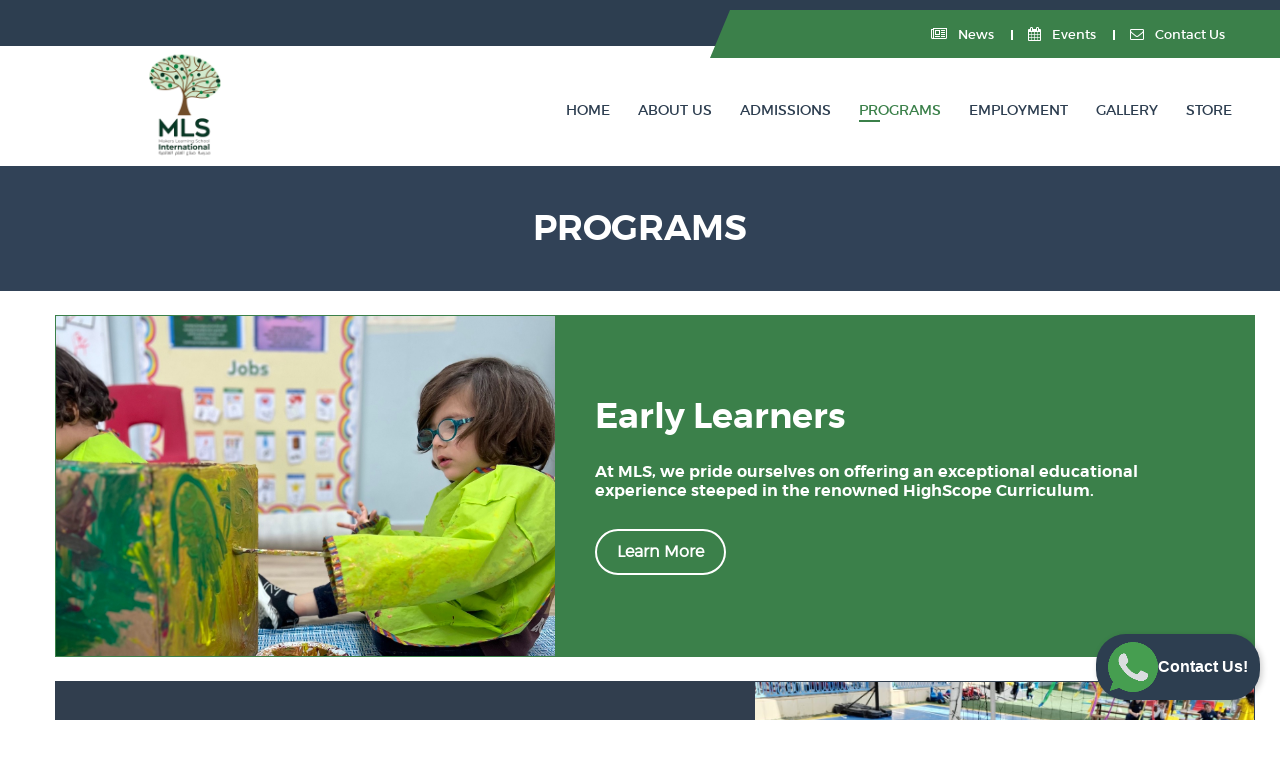

--- FILE ---
content_type: text/html; charset=UTF-8
request_url: https://mls.com.sa/programs
body_size: 4940
content:
<!doctype html>
<html class="no-js" lang="en">

<head>
    <meta charset="utf-8">
    <meta http-equiv="x-ua-compatible" content="ie=edge">
    <title>Programs | MLS</title>
    <meta name="description" content="MLS International is accredited by the global leader in advancing excellence in education through continuous improvement, Cognia.">
    <meta name="keywords" content="">
    <meta name="viewport" content="width=device-width, initial-scale=1, user-scalable=0">

    <!-- favicon -->
    <link rel="apple-touch-icon" sizes="180x180" href="https://mls.com.sa/img/favicon/apple-touch-icon.png">
    <link rel="icon" type="image/png" sizes="32x32" href="https://mls.com.sa/img/favicon/favicon-32x32.png">
    <link rel="icon" type="image/png" sizes="16x16" href="https://mls.com.sa/img/favicon/favicon-16x16.png">
    <link rel="manifest" href="https://mls.com.sa/img/favicon/site.webmanifest">
    <link rel="mask-icon" href="https://mls.com.sa/img/favicon/safari-pinned-tab.svg" color="#3b804a">
    <meta name="msapplication-TileColor" content="#00aba9">
    <meta name="theme-color" content="#ffffff">
    
    <!-- Google Fonts -->
    <link href='https://fonts.googleapis.com/css?family=Raleway:400,300,500,600,700,800' rel='stylesheet' type='text/css'>

    <!-- Fontawsome CSS -->
    <link rel="stylesheet" href="https://mls.com.sa/css/font-awesome.min.css">

    <!-- Metarial Iconic Font CSS -->
    <link rel="stylesheet" href="https://mls.com.sa/css/material-design-iconic-font.min.css">

    <!-- Bootstrap CSS -->
    <link rel="stylesheet" href="https://mls.com.sa/css/bootstrap.min.css">

    <!-- Plugins CSS -->
    <link rel="stylesheet" href="https://mls.com.sa/css/plugins.css">

    <!-- Style CSS -->
    <link rel="stylesheet" href="https://mls.com.sa/style.css">

    <!-- Color CSS -->
    <link rel="stylesheet" href="https://mls.com.sa/css/color.css">

    <!-- Responsive CSS -->
    <link rel="stylesheet" href="https://mls.com.sa/css/responsive.css">

    <!-- Custom CSS -->
    <link rel="stylesheet" href="https://mls.com.sa/css/custom.css">

    <!-- Modernizr JS -->
    <script src="https://mls.com.sa/js/vendor/modernizr-2.8.3.min.js"></script>

        <style>
        @media (max-width: 767px) {
            .container {
                width: 100% !important;
                max-width: 400px !important;
            }

            .featured-page-text {
                padding: 20px;
            }
        }

        .breadcrumb-text h1:after {
            background-color: transparent;
        }

        .featured-page-text {
            display: flex;
            flex-direction: column;
            justify-content: center;
            padding: 40px;
        }

        .featured-page:nth-of-type(odd) {
            display: flex;
            flex-direction: row;
        }

        .featured-page:nth-of-type(even) {
            display: flex;
            flex-direction: row-reverse;
        }

        .featured-page-link {
            margin-top: 5px;
            padding: 10px 20px;
            border-radius: 50px;
            width: max-content;
            color: white;
            font-weight: bold;
            border: white solid 2px;
        }

        .featured-page-link2 {
            margin-top: 5px;
            padding: 10px 20px;
            border-radius: 50px;
            width: max-content;
            color: white;
            font-weight: bold;
            border: white solid 2px;
        }

        .featured-page-link:hover {
            color: white;
            background-color: rgb(49, 62, 78);
        }

        .featured-page-link2:hover {
            color: white;
            background-color: #3b804a;
        }

        .featured-title {
            color: white;
            font-size: 35px;

        }

        .featured-brief {
            color: white;
            font-size: 16px;
            font-weight: 100 !important;
        }
    </style>

    <!-- Google tag (gtag.js) -->
    <script async src="https://www.googletagmanager.com/gtag/js?id=G-SXJ38M9NT3"></script>
    <script>
        window.dataLayer = window.dataLayer || [];

        function gtag() {
            dataLayer.push(arguments);
        }
        gtag('js', new Date());

        gtag('config', 'G-SXJ38M9NT3');
    </script>

    <!-- Google Tag Manager -->
    <script>
        (function(w, d, s, l, i) {
            w[l] = w[l] || [];
            w[l].push({
                'gtm.start': new Date().getTime(),
                event: 'gtm.js'
            });
            var f = d.getElementsByTagName(s)[0],
                j = d.createElement(s),
                dl = l != 'dataLayer' ? '&l=' + l : '';
            j.async = true;
            j.src =
                'https://www.googletagmanager.com/gtm.js?id=' + i + dl;
            f.parentNode.insertBefore(j, f);
        })(window, document, 'script', 'dataLayer', 'GTM-K9F5TC96');
    </script>
    <!-- End Google Tag Manager -->

</head>

<body>

    <!-- Google Tag Manager (noscript) -->
    <noscript>
        <iframe src="https://www.googletagmanager.com/ns.html?id=GTM-K9F5TC96"
                height="0" width="0" style="display:none;visibility:hidden"></iframe>
    </noscript>
    <!-- End Google Tag Manager (noscript) -->

    

    <!--Main Wrapper Start-->
    <div class="as-mainwrapper">
        <!--Bg White Start-->
        <div class="bg-white">

            <!--Header Area Start-->
<header>
    <div class="header-top">
        <div class="container">
            <div class="row">
                <div class="col-lg-7 col-md-5 d-none d-lg-block d-md-block">
                    
                </div>
                <div class="col-lg-5 col-md-7 col-12">
                    <div class="header-top-right">
                        
                        <div class="content"><a class="" href="https://mls.com.sa/news"><i class="fa fa-newspaper-o" aria-hidden="true"></i> News</a></div>
                        <div class="content"><a class="" href="https://mls.com.sa/events"><i class="fa fa-calendar" aria-hidden="true"></i> Events</a></div>
                        <div class="content"><a class="" href="https://mls.com.sa/contact"><i class="fa fa-envelope-o"></i> Contact
                                Us</a></div>
                    </div>
                </div>
            </div>
        </div>
    </div>
    <div class="header-logo-menu sticker">
        <div class="container-fluid pl-5 pr-5">
            <div class="row">
                <div class="col-lg-3 col-12">
                    <div class="logo">
                        <a href="https://mls.com.sa"><img src="https://mls.com.sa/img/logo/logo-circle.png" alt="MLS logo"></a>
                    </div>
                </div>
                <div class="col-lg-9 col-12">
                    <div class="mainmenu-area pull-right">
                        <div class="mainmenu d-none d-lg-block">
                            <nav>
                                <ul id="nav">
                                    <li class=""><a href="https://mls.com.sa">Home</a></li>
                                                                                                                                                                    <li class=""><a href="https://mls.com.sa/page/about-us">About Us</a>
                                                                                                    <ul class="sub-menu">
                                                                                                                    <li class=""><a href="https://mls.com.sa/page/directors-welcome">Director&#039;s Welcome</a>
                                                            </li>
                                                                                                                    <li class=""><a href="https://mls.com.sa/page/Leadership">Leadership</a>
                                                            </li>
                                                                                                            </ul>
                                                                                            </li>
                                                                                                                                <li class=""><a href="https://mls.com.sa/page/admissions">Admissions</a>
                                                                                                    <ul class="sub-menu">
                                                                                                                    <li class=""><a href="https://mls.com.sa/page/prospectus">Prospectus</a>
                                                            </li>
                                                                                                                    <li class=""><a href="https://mls.com.sa/page/online-application">Online Application</a>
                                                            </li>
                                                                                                                    <li class=""><a href="https://mls.com.sa/page/class-placements">Class Placements</a>
                                                            </li>
                                                                                                                    <li class=""><a href="https://mls.com.sa/page/tuition-fees">Tuition Fees</a>
                                                            </li>
                                                                                                            </ul>
                                                                                            </li>
                                                                                                                                    <li class="current"><a href="https://mls.com.sa/programs">Programs</a>
                                                    <ul class="sub-menu">
                                                                                                                    <li><a href="https://mls.com.sa/program/early-learners">Early Learners</a></li>
                                                                                                                    <li><a href="https://mls.com.sa/program/primary-years-programme">PYP</a></li>
                                                                                                                    <li><a href="https://mls.com.sa/program/middle-school">Middle School</a></li>
                                                                                                                    <li><a href="https://mls.com.sa/program/high-school">High School</a></li>
                                                                                                            </ul>
                                                </li>
                                                                                        <li class=""><a href="https://mls.com.sa/page/employment">Employment</a>
                                                                                                    <ul class="sub-menu">
                                                                                                                    <li class=""><a href="https://mls.com.sa/page/opportunities">Opportunities</a>
                                                            </li>
                                                                                                                    <li class=""><a href="https://mls.com.sa/page/benefits">Benefits</a>
                                                            </li>
                                                                                                                    <li class=""><a href="https://mls.com.sa/page/life-in-riyadh">Life In Riyadh</a>
                                                            </li>
                                                                                                            </ul>
                                                                                            </li>
                                                                                                                <li class=""><a href="https://mls.com.sa/gallery">Gallery</a></li>
                                    <li class=""><a href="https://mls.com.sa/store">Store</a></li>
                                </ul>
                            </nav>
                        </div>
                        
                    </div>
                </div>
            </div>
        </div>
    </div>
    <!-- Mobile Menu Area start -->
    <div class="mobile-menu-area">
        <div class="container clearfix">
            <div class="row">
                <div class="col-lg-12 col-md-12 col-sm-12">
                    <div class="mobile-menu">
                        <nav id="dropdown">
                            <ul>
                                <li><a href="https://mls.com.sa">HOME</a>
                                    
                                </li>
                                                                                                                                                    <li><a href="https://mls.com.sa/page/about-us">About Us</a>
                                                                                            <ul class="sub-menu">
                                                                                                            <li><a href="https://mls.com.sa/page/directors-welcome">Director&#039;s Welcome</a></li>
                                                                                                            <li><a href="https://mls.com.sa/page/Leadership">Leadership</a></li>
                                                                                                    </ul>
                                                                                    </li>
                                                                                                                    <li><a href="https://mls.com.sa/page/admissions">Admissions</a>
                                                                                            <ul class="sub-menu">
                                                                                                            <li><a href="https://mls.com.sa/page/prospectus">Prospectus</a></li>
                                                                                                            <li><a href="https://mls.com.sa/page/online-application">Online Application</a></li>
                                                                                                            <li><a href="https://mls.com.sa/page/class-placements">Class Placements</a></li>
                                                                                                            <li><a href="https://mls.com.sa/page/tuition-fees">Tuition Fees</a></li>
                                                                                                    </ul>
                                                                                    </li>
                                                                                                                        <li><a href="https://mls.com.sa/programs">PROGRAMS</a>
                                                <ul class="sub-menu">
                                                                                                            <li><a href="https://mls.com.sa/program/early-learners">Early Learners</a></li>
                                                                                                            <li><a href="https://mls.com.sa/program/primary-years-programme">PYP</a></li>
                                                                                                            <li><a href="https://mls.com.sa/program/middle-school">Middle School</a></li>
                                                                                                            <li><a href="https://mls.com.sa/program/high-school">High School</a></li>
                                                                                                    </ul>
                                            </li>
                                                                                <li><a href="https://mls.com.sa/page/employment">Employment</a>
                                                                                            <ul class="sub-menu">
                                                                                                            <li><a href="https://mls.com.sa/page/opportunities">Opportunities</a></li>
                                                                                                            <li><a href="https://mls.com.sa/page/benefits">Benefits</a></li>
                                                                                                            <li><a href="https://mls.com.sa/page/life-in-riyadh">Life In Riyadh</a></li>
                                                                                                    </ul>
                                                                                    </li>
                                                                                                    <li><a href="https://mls.com.sa/gallery">Gallery</a></li>
                            </ul>
                        </nav>
                    </div>
                </div>
            </div>
        </div>
    </div>
    <!-- Mobile Menu Area end -->
</header>
<!--End of Header Area-->

                <!--Breadcrumb Banner Area Start-->
    <div class="breadcrumb-banner-area bg-dark">
        <div class="container">
            <div class="row">
                <div class="col-md-12">
                    <div class="breadcrumb-text">
                        <h1 class="text-center p-0">Programs</h1>
                        
                    </div>
                </div>
            </div>
        </div>
    </div>
    <!--End of Breadcrumb Banner Area-->

    <!--Body Area Start-->
    <div class="container">
        <div class="page-body mt-4">
            

                            <div class="container container-custom mt-4 mb-5">
                                                                        <div class="row mb-4 featured-page"  style="background-color:#3b804a; border: 1px solid #3b804a;"
                    >
                                <div class="col-12 col-lg-5 featured-page-image p-0">
                                    <img width="100%" src="https://s3.eu-central-1.amazonaws.com/storage.mls.com.sa/59/IMG_9697.jpg" alt="Early Learners | MLS">
                                </div>
                                <div class="col-12 col-lg-7 featured-page-text">
                                    <h2 class="mb-4 featured-title">Early Learners</h2>
                                    <h5 class="mb-4 featured-brief">At MLS, we pride ourselves on offering an exceptional educational experience steeped in the renowned HighScope Curriculum.</h5>
                                    <a class="featured-page-link" href="https://mls.com.sa/program/early-learners">Learn More</a>
                                </div>
                            </div>
                                                                                                <div class="row mb-4 featured-page"                     style="background-color: rgb(49, 62, 78); border: 1px solid rgb(49, 62, 78);" >
                                <div class="col-12 col-lg-5 featured-page-image p-0">
                                    <img width="100%" src="https://s3.eu-central-1.amazonaws.com/storage.mls.com.sa/58/6c7ae363-9e59-402c-bf10-3ee8b9509acf.jpg" alt="PYP | MLS">
                                </div>
                                <div class="col-12 col-lg-7 featured-page-text">
                                    <h2 class="mb-4 featured-title">PYP</h2>
                                    <h5 class="mb-4 featured-brief">Embarking on an Enlightening PYP Journey at Makers Learning School (Pre-K-Grade 5)</h5>
                                    <a class="featured-page-link2" href="https://mls.com.sa/program/primary-years-programme">Learn More</a>
                                </div>
                            </div>
                                                                                                <div class="row mb-4 featured-page"  style="background-color:#3b804a; border: 1px solid #3b804a;"
                    >
                                <div class="col-12 col-lg-5 featured-page-image p-0">
                                    <img width="100%" src="https://s3.eu-central-1.amazonaws.com/storage.mls.com.sa/60/IMG_5338.JPG" alt="Middle School | MLS">
                                </div>
                                <div class="col-12 col-lg-7 featured-page-text">
                                    <h2 class="mb-4 featured-title">Middle School</h2>
                                    <h5 class="mb-4 featured-brief">Empowering Middle School Students: Nurturing Growth and Building Futures</h5>
                                    <a class="featured-page-link" href="https://mls.com.sa/program/middle-school">Learn More</a>
                                </div>
                            </div>
                                                                                                <div class="row mb-4 featured-page"                     style="background-color: rgb(49, 62, 78); border: 1px solid rgb(49, 62, 78);" >
                                <div class="col-12 col-lg-5 featured-page-image p-0">
                                    <img width="100%" src="https://s3.eu-central-1.amazonaws.com/storage.mls.com.sa/61/IMG_1848.JPG" alt="High School | MLS">
                                </div>
                                <div class="col-12 col-lg-7 featured-page-text">
                                    <h2 class="mb-4 featured-title">High School</h2>
                                    <h5 class="mb-4 featured-brief">Charting Pathways to Success: High School at Makers Learning School</h5>
                                    <a class="featured-page-link2" href="https://mls.com.sa/program/high-school">Learn More</a>
                                </div>
                            </div>
                                                            </div>
                    </div>
    </div>
    <!--End of Body Area-->

            <!--Newsletter Area Start-->
<div class="newsletter-area" id="subscribe-section">
    <div class="container">
        <div class="row">
            <div class="col-lg-5 col-md-5">
                <div class="newsletter-content">
                    <h3>SUBSCRIBE</h3>
                    <h2>TO OUR NEWSLETTER</h2>
                </div>
            </div>
            <div class="col-lg-7 col-md-7">
                <div class="newsletter-form angle">
                                        <form action="https://mls.com.sa/subscribe" method="post" id="subscribe-form" class="mc-form footer-newsletter fix">
                        <input type="hidden" name="_token" value="gZh5seBf6fKvJezLbDfCfVyGzlMBrvgZYBYQLgpO" autocomplete="off">                        <div class="subscribe-form">
                            <input id="subscribe-email" type="email" name="email" value="" placeholder="Enter your email address..." required>
                            <button id="subscribe-submit" type="submit">SUBSCRIBE</button>
                        </div>
                    </form>
                </div>
            </div>
        </div>
    </div>
</div>
<!--End of Newsletter Area-->
<!--Footer Widget Area Start-->
<div class="footer-widget-area">
    <div class="container">
        <div class="row">
            <div class="col-lg-3 col-md-6">
                <div class="single-footer-widget">
                    <div class="footer-logo d-flex justify-content-center">
                        <a href="https://mls.com.sa"><img width="200" src="https://mls.com.sa/img/logo/logo-circle.png" alt="MLS logo"></a>
                    </div>
                    <div class="social-icons social-icons-custom">
                                                    <a target="_blank" href="https://twitter.com/MLSIntSchool" title="twitter"><i class="fa fa-twitter"></i></a>
                                                                            <a target="_blank" href="https://www.facebook.com/Makerslearningschool/" title="facebook"><i class="fa fa-facebook"></i></a>
                                                                            <a target="_blank" href="https://www.instagram.com/mlsriyadh/?utm_medium=copy_link" title="instagram"><i class="fa fa-instagram" aria-hidden="true"></i>
                            </a>
                                            </div>
                </div>
            </div>
            <div class="col-lg-3 col-md-6">
                <div class="single-footer-widget">
                    <h3>GET IN TOUCH</h3>
                                            <a href="tel:+(966) 11 48 22 820"><i class="fa fa-phone"></i>+(966) 11 48 22 820</a>
                                                                <a href="tel:+(966) 50 626 8660"><i class="fa fa-commenting-o"></i>+(966) 50 626 8660</a>
                                                                <a href="/cdn-cgi/l/email-protection#f190959c989fb19c9d82df929e9cdf8290"><i class="fa fa-envelope-o"></i><span class="__cf_email__" data-cfemail="48292c2521260825243b662b2725663b29">[email&#160;protected]</span></a>
                                                                <a target="_blank" href="https://goo.gl/maps/ewAP4DjYjthQMc5f9"><i class="fa fa-map-marker"></i>Darin Street, Al Raid, Riyadh, 12352, Saudi Arabia</a>
                                    </div>
            </div>
            <div class="col-lg-3 col-md-6">
                <div class="single-footer-widget">
                    <h3>Useful Links</h3>
                    <ul class="footer-list">
                        <li><a href="https://mls.com.sa/events">Events Calendar</a></li>
                        <li><a href="https://mls.com.sa/news">News &amp; Announcements</a></li>
                        <li><a href="https://mls.com.sa/gallery">Photo Gallery</a></li>
                    </ul>
                </div>
            </div>
                            <div class="col-lg-3 col-md-6">
                    <div class="single-footer-widget">
                        <h3>Gallery</h3>
                        <div class="d-flex flex-wrap justify-content-around instagram-image">
                                                            <div class="footer-img">
                                    <a href="https://mls.com.sa/album/lavender-awareness-campaign"><img class="footer-album-img" src="https://s3.eu-central-1.amazonaws.com/storage.mls.com.sa/618/conversions/IMG_0484-small.webp" alt="Lavender Awareness Campaign | MLS"></a>
                                </div>
                                                            <div class="footer-img">
                                    <a href="https://mls.com.sa/album/steam-fair"><img class="footer-album-img" src="https://s3.eu-central-1.amazonaws.com/storage.mls.com.sa/545/conversions/IMG20251202102356-small.webp" alt="MLS STEAM Fair 2025 | MLS"></a>
                                </div>
                                                            <div class="footer-img">
                                    <a href="https://mls.com.sa/album/celebration-of-learning-grade-6"><img class="footer-album-img" src="https://s3.eu-central-1.amazonaws.com/storage.mls.com.sa/591/conversions/IMG_0243-small.webp" alt="Celebration of Learning: Grade 6 | MLS"></a>
                                </div>
                                                            <div class="footer-img">
                                    <a href="https://mls.com.sa/album/learning-celebration-grade-5"><img class="footer-album-img" src="https://s3.eu-central-1.amazonaws.com/storage.mls.com.sa/455/conversions/IMG_9508-small.webp" alt="Celebration of Learning: Grade 5 | MLS"></a>
                                </div>
                                                            <div class="footer-img">
                                    <a href="https://mls.com.sa/album/celebration-of-learning-grade-4"><img class="footer-album-img" src="https://s3.eu-central-1.amazonaws.com/storage.mls.com.sa/562/conversions/IMG_9961-small.webp" alt="Celebration of Learning: Grade 4 | MLS"></a>
                                </div>
                                                            <div class="footer-img">
                                    <a href="https://mls.com.sa/album/learning-celebration-grade-3"><img class="footer-album-img" src="https://s3.eu-central-1.amazonaws.com/storage.mls.com.sa/486/conversions/Grade-3-%281%29-small.webp" alt="Celebration of Learning: Grade 3 | MLS"></a>
                                </div>
                                                    </div>
                    </div>
                </div>
                        <div class="row pt-5">
                <div class="col-lg-6 col-xs-12 footer-accreditation-text">
                                            <p>MLS International is accredited by the global leader in advancing excellence in education through continuous improvement, Cognia.</p>
                                    </div>
                
                <div class="row col-lg-6 col-xs-12 justify-content-center align-middle">
                    <div class="footer-images col-6 col-lg-3">
                        <img height="100" src="https://mls.com.sa/img/accreditation/primary.png" alt="Primary">
                    </div>
                    <div class="footer-images col-6 col-lg-3">
                        <img height="100" src="https://mls.com.sa/img/accreditation/ap.png" alt="AP College Board">
                    </div>
                    <div class="footer-images col-6 col-lg-3">
                        <img height="100" src="https://mls.com.sa/img/accreditation/cognia.png" alt="Cognia">
                    </div>
                    <div class="footer-images col-6 col-lg-3">
                        <img height="100" src="https://mls.com.sa/img/accreditation/cis.png" alt="CIS">
                    </div>
                </div>
            </div>
        </div>
    </div>
</div>
<!--End of Footer Widget Area-->
<!--Footer Area Start-->
<footer class="footer-area">
    <div class="container">
        <div class="row">
            <div class="col-lg-6 col-md-7 col-12">
                <span>Copyright &copy; 2025 MLS.</span>
            </div>
            <div class="col-lg-6 col-md-5 col-12">
                <div class="column-right">
                    <span> Developed by <a href="https://codeloops.net" target="_blank">Codeloops</a></span>
                </div>
            </div>
        </div>
    </div>
</footer>
<!--End of Footer Area-->

        </div>
        <!--End of Bg White-->
    </div>
    <!--End of Main Wrapper Area-->

    <!-- jquery -->
    <script data-cfasync="false" src="/cdn-cgi/scripts/5c5dd728/cloudflare-static/email-decode.min.js"></script><script src="https://mls.com.sa/js/vendor/jquery-1.12.4.min.js"></script>
    <!-- popper JS -->
    <script src="https://mls.com.sa/js/popper.min.js"></script>
    <!-- bootstrap JS -->
    <script src="https://mls.com.sa/js/bootstrap.min.js"></script>
    <!-- AJax Mail JS -->
    <script src="https://mls.com.sa/js/ajax-mail.js"></script>

    <script src="https://mls.com.sa/lib/nivo-slider/js/jquery.nivo.slider.js?v=1.1"></script>
    <!-- plugins JS -->
    <script src="https://mls.com.sa/js/plugins.js?v=1.1"></script>
    <!-- main JS -->
    <script src="https://mls.com.sa/js/main.js?v=1.1"></script>

    <script defer src="https://static.cloudflareinsights.com/beacon.min.js/vcd15cbe7772f49c399c6a5babf22c1241717689176015" integrity="sha512-ZpsOmlRQV6y907TI0dKBHq9Md29nnaEIPlkf84rnaERnq6zvWvPUqr2ft8M1aS28oN72PdrCzSjY4U6VaAw1EQ==" data-cf-beacon='{"version":"2024.11.0","token":"868a3948dbbb470fb83c10cfef47d316","r":1,"server_timing":{"name":{"cfCacheStatus":true,"cfEdge":true,"cfExtPri":true,"cfL4":true,"cfOrigin":true,"cfSpeedBrain":true},"location_startswith":null}}' crossorigin="anonymous"></script>
</body>

</html>


--- FILE ---
content_type: text/css
request_url: https://mls.com.sa/style.css
body_size: 13633
content:
/*-----------------------------------------------------------------------------------

    Template Name: Educat
    Description: This is html5 template
    Author: Devitems
    Version: 1.0

-----------------------------------------------------------------------------------

    CSS INDEX
    ===================

    1. Theme Default CSS (body, link color, section etc)
    2. Header CSS
        2.1 Header Top
        2.2 Header Logo Menu
            2.2.1 Header Logo
            2.2.2 Header Mainmenu
            2.2.3 Header Searchbox
            2.2.4 Mobile Menu
    3. Slider Area
    4. About Area
    5. Course Area
    6. Fun Factor Area
    7. Latest News Area
    8. Online Product Area
    9. Testimonial Area
    10. Event Area
    11. Newsletter Area
    12. Footer Widget Area
    13. Footer Area
    14. Home Two Start
        14.1 Home Two Header
        14.2 Home Two Slider
        14.3 Home Two Newsletter
    15. Shop Grid Page
    16. Product Details Page
    17. Course Page
        17.1 Teachers Area
    18. Course Details Page
        18.1 Course Details Content
        18.2 Course Details Sidebar
    19. Event Page
    20. Event Details Page
        20.1 Event Details Content
        20.2 Event Details Sidebar
    21. latest News Page
    22. News Details Page
        22.1 News Details Content
        22.2 News Details Sidebar
    23. Contact Page
    24. About Page
    25. Shortcode
    26. Scrollup
    27. Additional CSS
    28. Login Register CSS

-----------------------------------------------------------------------------------*/

/*----------------------------------------*/
/*  1.  Theme default CSS
/*----------------------------------------*/
html {
    overflow: hidden;
    overflow-y: auto;
}

html,
body {
    height: 100%;
}

.floatleft {
    float: left !important;
}

.floatright {
    float: right !important;
}

.floatnone {
    float: none !important;
}

.alignleft {
    text-align: left !important;
}

.alignright {
    text-align: right !important;
}

.aligncenter {
    text-align: center !important;
}

.no-display {
    display: none;
}

.no-margin {
    margin: 0 !important;
}

.no-padding {
    padding: 0 !important;
}

a:focus,
button:focus {
    outline: 0px solid
}

input:focus {
    box-shadow: 0;
    outline: 0
}

textarea {
    box-shadow: 0;
    outline: 0
}

img {
    max-width: 100%;
    height: auto;
    border: 0;
    vertical-align: top;
}

.fix {
    overflow: hidden
}

p {}

h1,
h2,
h3,
h4,
h5,
h6 {
    margin: 0;
    font-family: 'montserratsemi_bold';
}

a {
    -webkit-transition: all 0.3s ease 0s;
    transition: all 0.3s ease 0s;
    text-decoration: none;
    color: #000
}

a:hover {
    color: #4c4c4c;
    text-decoration: none;
}

a:active,
a:hover,
a:focus {
    outline: 0 none;
    text-decoration: none
}

ul {
    list-style: outside none none;
    margin: 0;
    padding: 0
}

.clear {
    clear: both
}

::-moz-selection {
    background: #b3d4fc;
    text-shadow: none
}

::selection {
    background: #b3d4fc;
    text-shadow: none
}

.browserupgrade {
    margin: 0.2em 0;
    background: #ccc;
    color: #000;
    padding: 0.2em 0;
}

::-webkit-input-placeholder {
    opacity: 1 !important;
    -ms-filter: "progid:DXImageTransform.Microsoft.Alpha(Opacity=100)";
    filter: alpha(opacity=100)
}

:-moz-placeholder {
    opacity: 1 !important;
    -ms-filter: "progid:DXImageTransform.Microsoft.Alpha(Opacity=100)";
    filter: alpha(opacity=100)
}

::-moz-placeholder {
    opacity: 1 !important;
    -ms-filter: "progid:DXImageTransform.Microsoft.Alpha(Opacity=100)";
    filter: alpha(opacity=100)
}

:-ms-input-placeholder {
    opacity: 1 !important;
    -ms-filter: "progid:DXImageTransform.Microsoft.Alpha(Opacity=100)";
    filter: alpha(opacity=100)
}

@font-face {
    font-family: 'montserratbold';
    src: url('fonts/montserrat-bold-webfont.eot');
    src: url('fonts/montserrat-bold-webfont.eot?#iefix') format('embedded-opentype'),
        url('fonts/montserrat-bold-webfont.woff2') format('woff2'),
        url('fonts/montserrat-bold-webfont.woff') format('woff'),
        url('fonts/montserrat-bold-webfont.ttf') format('truetype'),
        url('fonts/montserrat-bold-webfont.svg#montserratbold') format('svg');
    font-weight: normal;
    font-style: normal;
}

@font-face {
    font-family: 'montserratlight';
    src: url('fonts/montserrat-light-webfont.eot');
    src: url('fonts/montserrat-light-webfont.eot?#iefix') format('embedded-opentype'),
        url('fonts/montserrat-light-webfont.woff2') format('woff2'),
        url('fonts/montserrat-light-webfont.woff') format('woff'),
        url('fonts/montserrat-light-webfont.ttf') format('truetype'),
        url('fonts/montserrat-light-webfont.svg#montserratlight') format('svg');
    font-weight: normal;
    font-style: normal;
}

@font-face {
    font-family: 'montserratregular';
    src: url('fonts/montserrat-regular-webfont.eot');
    src: url('fonts/montserrat-regular-webfont.eot?#iefix') format('embedded-opentype'),
        url('fonts/montserrat-regular-webfont.woff2') format('woff2'),
        url('fonts/montserrat-regular-webfont.woff') format('woff'),
        url('fonts/montserrat-regular-webfont.ttf') format('truetype'),
        url('fonts/montserrat-regular-webfont.svg#montserratregular') format('svg');
    font-weight: normal;
    font-style: normal;
}

@font-face {
    font-family: 'montserratsemi_bold';
    src: url('fonts/montserrat-semibold-webfont.eot');
    src: url('fonts/montserrat-semibold-webfont.eot?#iefix') format('embedded-opentype'),
        url('fonts/montserrat-semibold-webfont.woff2') format('woff2'),
        url('fonts/montserrat-semibold-webfont.woff') format('woff'),
        url('fonts/montserrat-semibold-webfont.ttf') format('truetype'),
        url('fonts/montserrat-semibold-webfont.svg#montserratsemi_bold') format('svg');
    font-weight: normal;
    font-style: normal;
}

body {
    color: #222222;
    font-family: 'montserratlight';
    font-size: 14px;
    line-height: 22px;
    text-align: left;
    background: #fff
}

.btn-group {
    margin-left: 5px;
}

.container {
    width: 1200px
}

.container,
.row,
.col-md-12,
.col-md-10,
.col-md-9,
.col-md-8,
.col-md-6,
.col-md-7,
.col-md-6,
.col-md-5,
.col-md-4,
.col-md-3,
.col-md-2,
.col-md-1,
.as-mainwrapper {
    transition: all 0.3s ease 0s
}

.section-margin {
    margin: 120px 0 140px 0
}

.section-padding {
    padding: 120px 0
}

.section-bottom-padding {
    padding: 0 0 120px 0
}

.section-top-padding {
    padding: 120px 0 0 0
}

.section-title {
    text-align: center;
    overflow: hidden;
    position: relative
}

.section-title h3 {
    color: #2d3e50;
    font-size: 30px;
    line-height: 22px;
    margin-bottom: 10px;
    text-transform: uppercase
}

.section-title p {
    color: #000000;
    font-family: "Raleway";
    font-weight: 400;
    margin-bottom: 24px;
}

.section-title-wrapper {
    margin-bottom: 87px;
    position: relative;
}

.section-title-wrapper:before {
    background: #2d3e50 none repeat scroll 0 0;
    bottom: 0;
    content: "";
    height: 2px;
    left: 0;
    margin: 0 auto;
    position: absolute;
    right: 0;
    text-align: center;
    width: 230px;
}

.section-title-wrapper:after {
    background: rgba(0, 0, 0, 0) url("img/icon/cap-dark.jpg") no-repeat scroll 0 0;
    bottom: -8px;
    color: #1bb4b9;
    content: "";
    font-size: 14px;
    height: 20px;
    left: 0;
    margin: 0 auto;
    position: absolute;
    right: 0;
    text-align: center;
    width: 40px;
    z-index: 9;
}

.white .section-title h3,
.white .section-title p {
    color: #ffffff;
}

.section-title-wrapper.white:before {
    background: #ffffff none repeat scroll 0 0;
}

.white.section-title-wrapper:after {
    background: rgba(0, 0, 0, 0) url("img/icon/cap-white.jpg") repeat scroll 0 0;
}

.carousel-style-one.owl-theme .owl-controls .owl-nav div {
    color: #2D3E50;
    display: inline-block;
    font-size: 60px;
    height: 60px;
    left: -50px;
    line-height: 59px;
    margin: 0;
    opacity: 0;
    -ms-filter: "progid:DXImageTransform.Microsoft.Alpha(Opacity=0)";
    filter: alpha(opacity=0);
    filter: alpha(opacity=100);
    padding: 0;
    position: absolute;
    text-align: center;
    top: 39.6%;
    -webkit-transition: all 0.3s ease 0s;
    transition: all 0.3s ease 0s;
    width: 36px;
}

.carousel-style-one.owl-theme .owl-controls .owl-nav div.owl-next {
    left: auto;
    right: -50px;
}

.latest-area:hover .carousel-style-one.owl-theme .owl-controls .owl-nav div {
    opacity: 1;
    -ms-filter: "progid:DXImageTransform.Microsoft.Alpha(Opacity=100)";
    filter: alpha(opacity=100)
}

.dividers {
    border-top: 1px solid #ccc;
}

.as-mainwrapper {
    position: relative;
}

.as-mainwrapper.wrapper-boxed {
    background-color: #ffffff;
    box-shadow: 0 0 7px 3px rgba(0, 0, 0, 0.1);
    float: none;
    margin: 0 auto;
    max-width: 1200px;
}

.main-content-wrapper,
.wrapper-wide {
    background: #ffffff;
}

/*------Margin left-------*/
.ml-0 {
    margin-left: 0px
}

.ml-10 {
    margin-left: 10px
}

.ml-15 {
    margin-left: 15px
}

.ml-20 {
    margin-left: 20px
}

.ml-30 {
    margin-left: 30px
}

.ml-40 {
    margin-left: 40px
}

.ml-50 {
    margin-left: 50px
}

.ml-60 {
    margin-left: 60px
}

.ml-70 {
    margin-left: 70px
}

.ml-80 {
    margin-left: 80px
}

.ml-90 {
    margin-left: 90px
}

.ml-100 {
    margin-left: 100px
}

/*------Margin right-------*/
.mr-0 {
    margin-right: 0px
}

.mr-10 {
    margin-right: 10px
}

.mr-15 {
    margin-right: 15px
}

.mr-20 {
    margin-right: 20px
}

.mr-30 {
    margin-right: 30px
}

.mr-40 {
    margin-right: 40px
}

.mr-50 {
    margin-right: 50px
}

.mr-60 {
    margin-right: 60px
}

.mr-70 {
    margin-right: 70px
}

.mr-80 {
    margin-right: 80px
}

.mr-90 {
    margin-right: 90px
}

.mr-100 {
    margin-right: 100px
}

/*------Margin Top-------*/
.mt-0 {
    margin-top: 0px
}

.mt-10 {
    margin-top: 10px
}

.mt-15 {
    margin-top: 15px
}

.mt-20 {
    margin-top: 20px
}

.mt-30 {
    margin-top: 30px
}

.mt-40 {
    margin-top: 40px
}

.mt-50 {
    margin-top: 50px
}

.mt-60 {
    margin-top: 60px
}

.mt-70 {
    margin-top: 70px
}

.mt-80 {
    margin-top: 80px
}

.mt-90 {
    margin-top: 90px
}

.mt-100 {
    margin-top: 100px
}

/*------Margin Bottom-------*/
.mb-0 {
    margin-bottom: 0px
}

.mb-10 {
    margin-bottom: 10px
}

.mb-15 {
    margin-bottom: 15px
}

.mb-20 {
    margin-bottom: 20px
}

.mb-30 {
    margin-bottom: 30px
}

.mb-40 {
    margin-bottom: 40px
}

.mb-50 {
    margin-bottom: 50px
}

.mb-60 {
    margin-bottom: 60px
}

.mb-70 {
    margin-bottom: 70px
}

.mb-80 {
    margin-bottom: 80px
}

.mb-90 {
    margin-bottom: 90px
}

.mb-100 {
    margin-bottom: 100px
}

/*------Padding left-------*/
.pl-0 {
    padding-left: 0px
}

.pl-10 {
    padding-left: 10px
}

.pl-15 {
    padding-left: 15px
}

.pl-20 {
    padding-left: 20px
}

.pl-30 {
    padding-left: 30px
}

.pl-40 {
    padding-left: 40px
}

.pl-50 {
    padding-left: 50px
}

.pl-60 {
    padding-left: 60px
}

.pl-70 {
    padding-left: 70px
}

.pl-80 {
    padding-left: 80px
}

.pl-90 {
    padding-left: 90px
}

.pl-100 {
    padding-left: 100px
}

/*------Padding right-------*/
.pr-0 {
    padding-right: 0px
}

.pr-10 {
    padding-right: 10px
}

.pr-15 {
    padding-right: 15px
}

.pr-20 {
    padding-right: 20px
}

.pr-30 {
    padding-right: 30px
}

.pr-40 {
    padding-right: 40px
}

.pr-50 {
    padding-right: 50px
}

.pr-60 {
    padding-right: 60px
}

.pr-70 {
    padding-right: 70px
}

.pr-80 {
    padding-right: 80px
}

.pr-90 {
    padding-right: 90px
}

.pr-100 {
    padding-right: 100px
}

/*------Padding Top-------*/
.pt-0 {
    padding-top: 0px
}

.pt-10 {
    padding-top: 10px
}

.pt-15 {
    padding-top: 15px
}

.pt-20 {
    padding-top: 20px
}

.pt-30 {
    padding-top: 30px
}

.pt-40 {
    padding-top: 40px
}

.pt-50 {
    padding-top: 50px
}

.pt-60 {
    padding-top: 60px
}

.pt-70 {
    padding-top: 70px
}

.pt-80 {
    padding-top: 80px
}

.pt-90 {
    padding-top: 90px
}

.pt-100 {
    padding-top: 100px
}

.pt-110 {
    padding-top: 110px
}

/*------Padding Bottom-------*/
.pb-0 {
    padding-bottom: 0px
}

.pb-10 {
    padding-bottom: 10px
}

.pb-15 {
    padding-bottom: 15px
}

.pb-20 {
    padding-bottom: 20px
}

.pb-30 {
    padding-bottom: 30px
}

.pb-40 {
    padding-bottom: 40px
}

.pb-50 {
    padding-bottom: 50px
}

.pb-60 {
    padding-bottom: 60px
}

.pb-70 {
    padding-bottom: 70px
}

.pb-80 {
    padding-bottom: 80px
}

.pb-90 {
    padding-bottom: 90px
}

.pb-100 {
    padding-bottom: 100px
}

.pb-110 {
    padding-bottom: 110px
}

.pb-120 {
    padding-bottom: 120px
}

.pb-130 {
    padding-bottom: 130px
}

.block {
    display: block
}

/*----------------------------------------*/
/*  2. Header CSS
/*----------------------------------------*/
/*----------------------------------------*/
/*  2.1 Header Top
/*----------------------------------------*/
.header-top {
    background: #2d3e50 none repeat scroll 0 0;
    color: #ffffff;
    font-size: 13px;
    position: relative
}

.header-top:before,
.about-area:before,
.newsletter-area:before {
    content: "";
    height: 48px;
    position: absolute;
    right: 0;
    top: 10px;
    width: 43%;
}

.header-top:after,
.about-area:after,
.newsletter-area:after {
    -moz-border-bottom-colors: none;
    -moz-border-left-colors: none;
    -moz-border-right-colors: none;
    -moz-border-top-colors: none;
    -o-border-image: none;
    border-image: none;
    border-style: solid;
    border-width: 24px 10px;
    content: "";
    height: 5px;
    position: absolute;
    right: 43%;
    top: 10px;
    width: 0;
}

.header-top span {
    padding: 14px 0;
    display: inline-block
}

.header-top-right>.content {
    display: inline-block;
    font-family: "montserratregular";
    margin-left: 13px;
    padding-left: 17px;
    position: relative;
}

.header-top-right>.content>a {
    color: #fff
}

.header-top-right .content:hover>a {
    color: #2d3e50;
}

.header-top-right>.content i {
    font-size: 14px;
    margin-right: 8px;
}

.header-top-right {
    float: right;
    padding-top: 23px
}

.header-top-right>.content:after {
    background: #ffffff none repeat scroll 0 0;
    content: "";
    height: 10px;
    left: 0;
    position: absolute;
    top: 6px;
    width: 2px;
}

.header-top-right>.content:first-child:after {
    display: none;
}

.header-top-right>.content .account-dropdown {
    background-color: #ffffff;
    box-shadow: 0 1px 3px rgba(0, 0, 0, 0.1);
    margin: 0;
    opacity: 0;
    -ms-filter: "progid:DXImageTransform.Microsoft.Alpha(Opacity=0)";
    filter: alpha(opacity=0);
    padding: 5px 19px 6px;
    position: absolute;
    right: 0;
    text-align: left;
    top: 100%;
    -webkit-transform: scaleY(0);
    transform: scaleY(0);
    -webkit-transform-origin: 0 0 0;
    transform-origin: 0 0 0;
    -webkit-transition: all 0.6s ease 0s;
    transition: all 0.6s ease 0s;
    width: 125px;
    z-index: -99;
}

.header-top-right>.content:hover .account-dropdown {
    opacity: 1;
    -ms-filter: "progid:DXImageTransform.Microsoft.Alpha(Opacity=100)";
    filter: alpha(opacity=100);
    -webkit-transform: scaleY(1);
    transform: scaleY(1);
    z-index: 9999;
}

.account-dropdown a {
    color: #2d3e50;
    display: block;
    padding: 5px 0;
}

.account-dropdown li {
    display: block;
}

/*----------------------------------------*/
/*  2.2 Header Logo Menu
/*----------------------------------------*/
.header-logo-menu.stick {
    background: #ffffff none repeat scroll 0 0;
    box-shadow: 0 0 3px rgba(0, 0, 0, 0.15);
    margin: auto;
    padding: 0;
    position: fixed;
    top: 0;
    transition: all 0.3s ease 0s;
    width: 100%;
    z-index: 999999;
}

.bg-dark.header-logo-menu.stick {
    background: #3F5771
}

.as-mainwrapper.wrapper-boxed .header-logo-menu.stick {
    width: 1200px
}

/*----------------------------------------*/
/*  2.2.1 Header Logo
/*----------------------------------------*/
.logo>a {
    display: inline-block;
    position: relative;
    z-index: 8
}

.logo {
    padding-top: 38px;
}

.header-logo-menu.stick .logo {
    padding: 23px 0;
}

/*----------------------------------------*/
/*  2.2.2 Header Mainmenu
/*----------------------------------------*/
.mainmenu {
    display: inline-block !important;
    position: relative;
    z-index: 99
}

.mainmenu-area {
    margin-top: 10px;
    -webkit-transition: all 0.3s ease 0s;
    transition: all 0.3s ease 0s;
}

.mainmenu-area .border-top {
    border-top: 0 !important;
}

.header-logo-menu.stick .mainmenu-area .mainmenu ul#nav>li>a {
    line-height: 96px
}

.header-logo-menu.stick .mainmenu-area {
    padding: 0;
    margin: 0;
}

.mainmenu ul#nav>li {
    display: inline-block;
    margin-right: 24px;
    position: relative;
}

.mainmenu ul#nav>li>a {
    color: #2d3e50;
    display: block;
    font-family: "montserratregular";
    font-size: 12px;
    line-height: 109px;
    text-decoration: none;
    text-transform: uppercase;
    -webkit-transition: all 0.3s ease 0s;
    transition: all 0.3s ease 0s;
    position: relative
}

.mainmenu ul#nav>li>a:after,
.mainmenu ul#nav.menu-white>li>a:after {
    bottom: 43px;
    content: "";
    height: 2px;
    left: 0;
    position: absolute;
    width: 0;
    -webkit-transition: all 0.3s ease 0s;
    transition: all 0.3s ease 0s
}

.header-logo-menu.stick .mainmenu ul#nav>li>a:after {
    bottom: 38px;
}

.mainmenu ul#nav.menu-white>li:hover>a:after {
    background: #2d3e50
}

.mainmenu ul#nav>li:hover>a:after,
.mainmenu ul#nav.menu-white>li:hover>a:after {
    width: 21px
}

.mainmenu ul#nav.menu-white>li>a {
    color: #fff;
}

.header-logo-menu.stick .mainmenu ul#nav.menu-white>li>a {
    color: #2d3e50;
}

.mainmenu ul#nav.menu-white>li:hover>a,
.stick .mainmenu ul#nav.menu-white>li:hover>a {
    color: #2d3e50
}

.mainmenu li>a>i {
    margin-left: 6px;
    position: relative;
    top: -1px;
}

.lg-space .mainmenu ul#nav>li {
    margin-right: 36px;
}

.mainmenu ul#nav.border-full>li:hover>a:after {
    width: 100%
}

.mainmenu ul#nav.border-top>li>a:after {
    bottom: auto;
    top: 30px
}

.mainmenu ul#nav.border-top-2>li>a:after {
    bottom: auto;
    top: -9px
}

.padding-small .logo {
    padding-top: 20px
}

.padding-small .mainmenu ul#nav>li>a {
    line-height: 82px
}

/*------------------------------------------*/
/*  Dropdown Menu
/*------------------------------------------*/
.mainmenu ul.sub-menu,
.mainmenu ul.sub-menu ul.inside-menu {
    background-color: #ffffff;
    box-shadow: 0 1px 3px rgba(0, 0, 0, 0.1);
    left: -23px;
    margin: 0;
    padding: 14px 21px 16px;
    position: absolute;
    text-align: left;
    top: 100%;
    width: 190px;
    z-index: -99;
    opacity: 0;
    -ms-filter: "progid:DXImageTransform.Microsoft.Alpha(Opacity=0)";
    filter: alpha(opacity=0);
    -webkit-transform: scaleY(0);
    transform: scaleY(0);
    -webkit-transform-origin: 0 0 0;
    transform-origin: 0 0 0;
    -webkit-transition: all 0.6s ease 0s;
    transition: all 0.6s ease 0s;
}

.mainmenu ul#nav li ul.sub-menu>li {
    display: block;
    margin: 0;
    padding: 0;
    position: relative;
}

.mainmenu ul#nav li ul.sub-menu>li a,
.mega-menu a {
    color: #2d3e50;
    display: block;
    font-size: 13px;
    font-weight: 300;
    line-height: 33px;
    text-transform: capitalize;
}

.mainmenu li>.sub-menu i {
    float: right;
    font-size: 17px;
    top: 10px;
}

.mainmenu ul#nav li:last-child,
.header-two .mainmenu ul#nav li:last-child {
    margin-right: 0
}

.mainmenu>nav>ul#nav>li:hover ul.sub-menu,
.mainmenu ul.sub-menu li:hover ul.inside-menu {
    opacity: 1;
    -ms-filter: "progid:DXImageTransform.Microsoft.Alpha(Opacity=100)";
    filter: alpha(opacity=100);
    -webkit-transform: scaleY(1);
    transform: scaleY(1);
    z-index: 9999;
}

.mainmenu ul.sub-menu ul.inside-menu {
    left: 169px;
    top: -2px;
    width: 195px;
    -webkit-transform: scaleX(0);
    transform: scaleX(0);
    -webkit-transform-origin: 0 0 0;
    transform-origin: 0 0 0;
    -webkit-transition: all 0.6s ease 0s;
    transition: all 0.6s ease 0s;
}

.mainmenu ul.sub-menu li:hover ul.inside-menu {
    opacity: 1;
    -webkit-transform: scaleX(1);
    transform: scaleX(1);
    z-index: 9999;
}

.fixed {
    left: 0;
    position: absolute;
    right: 0;
    top: 0;
    z-index: 99999;
}

/*----------------------------------------*/
/*  Megamenu
/*----------------------------------------*/
.mega-menu {
    background-color: #ffffff;
    box-shadow: 0 1px 3px rgba(0, 0, 0, 0.1);
    left: -23px;
    margin: 0;
    padding: 26px 21px 20px;
    position: absolute;
    text-align: left;
    top: 100%;
    z-index: -99;
    opacity: 0;
    -ms-filter: "progid:DXImageTransform.Microsoft.Alpha(Opacity=0)";
    filter: alpha(opacity=0);
    -webkit-transform: scaleY(0);
    transform: scaleY(0);
    -webkit-transform-origin: 0 0 0;
    transform-origin: 0 0 0;
    -webkit-transition: all 0.6s ease 0s;
    transition: all 0.6s ease 0s;
}

.mainmenu nav>ul>li:hover .mega-menu {
    opacity: 1;
    -ms-filter: "progid:DXImageTransform.Microsoft.Alpha(Opacity=100)";
    filter: alpha(opacity=100);
    -webkit-transform: scaleY(1);
    transform: scaleY(1);
    z-index: 9999;
}

.mega-menu h3 {
    color: #2d3e50;
    font-family: montserratregular;
    font-size: 12px;
    padding-bottom: 10px;
    text-transform: uppercase;
    position: relative
}

.mega-menu h3:after {
    background: #909090 none repeat scroll 0 0;
    bottom: 8px;
    content: "";
    height: 1px;
    left: 0;
    position: absolute;
    width: 25px;
}

.mm-5-column {
    left: -445px;
    width: 790px;
}

.mm-4-column {
    width: 650px;
    left: -305px;
}

.mm-3-column {
    left: -187px;
    width: 532px;
}

.col-2 {
    width: 50%
}

.col-3 {
    width: 33.333%
}

.col-4 {
    width: 25%
}

.col-5 {
    width: 20%
}

/*----------------------------------------*/
/*  2.2.3 Header Searchbox
/*----------------------------------------*/
.header-search {
    cursor: pointer;
    display: inline-block;
    margin-left: 18px;
}

.search {
    box-shadow: 0 1px 3px rgba(0, 0, 0, 0.1);
    height: 0;
    margin-right: 15px;
    overflow: hidden;
    position: absolute;
    right: 0;
    top: 119px;
    -webkit-transition-duration: 0.4s;
    transition-duration: 0.4s;
    -webkit-transition-property: height;
    transition-property: height;
    width: 290px;
    z-index: 9999;
}

.search.open {
    height: 50px
}

.search-form {
    background-color: #ffffff;
    border-top: 1px solid #86bc42;
    float: right;
    width: 290px;
}

.padding-small .search {
    top: 92px;
}

.search-menu {
    display: inline-block;
    height: 30px;
    padding-top: 5px;
    text-align: center;
    -webkit-transition: all 0.3s ease 0s;
    transition: all 0.3s ease 0s;
    width: 30px;
}

.search-menu:hover {
    background: #2D3E50 none repeat scroll 0 0;
}

.bg-blue {
    background: #2D3E50
}

#search-form {
    overflow: hidden;
    position: relative;
}

#search-form input {
    background: rgba(0, 0, 0, 0) none repeat scroll 0 0;
    color: #666666;
    font-size: 13px;
    font-weight: 300;
    height: 48px;
    padding: 0 40px 0 15px;
    width: 100%;
}

.search-form input[type="search"] {
    border: medium none;
    float: left;
    background: transparent;
    font-size: 24px
}

.search-form button[type="submit"] {
    background: rgba(0, 0, 0, 0) none repeat scroll 0 0;
    border: medium none;
    display: block;
    font-size: 18px;
    height: 50px;
    line-height: 48px;
    cursor: pointer;
    position: absolute;
    right: 8px;
    text-align: center;
    top: 0;
    -webkit-transition: all 0.3s ease 0s;
    transition: all 0.3s ease 0s;
}

.search-form button[type="submit"]:hover {
    color: #2D3E50
}

.search-menu i#toggle-search {
    color: #ffffff;
    font-size: 16px;
}

.header-logo-menu.stick .search {
    top: 96px
}

/*----------------------------------------*/
/*  2.2.4 Mobile Menu
/*----------------------------------------*/
.mobile-menu-area {
    background: #2d3e50 none repeat scroll 0 0;
    display: none;
}

.mean-container .mean-bar:after {
    display: none
}

.mean-container .mean-nav ul li a:hover {
    background: #fff;
}

.mean-container a.meanmenu-reveal span {
    background: #ffffff none repeat scroll 0 0;
}

.mean-container .mean-nav ul li a {
    background: #ffffff none repeat scroll 0 0;
    color: #2D3E50;
    display: block;
}

.mean-container .mean-nav ul li a.mean-expand {
    background: none;
    top: -4px;
}

.mean-container .mean-nav ul li a.mean-expand:hover {
    background: none
}

.mean-container .mean-nav ul li {
    background: transparent
}

.mean-container .mean-nav ul li li a {
    color: #4e4f54;
    opacity: .90;
    -ms-filter: "progid:DXImageTransform.Microsoft.Alpha(Opacity=90)";
    filter: alpha(opacity=90);
    border-top: 0;
}

.mean-container a.meanmenu-reveal:hover span {
    background: #fff
}

.mobile-menu-area .mean-nav {
    background: #2d3e50 none repeat scroll 0 0
}

.mean-last {
    margin-bottom: 20px
}

.mobile-menu {
    position: relative
}

.mean-container .mean-bar:before {
    color: #fff;
    content: "MENU";
    font-size: 18px;
    font-weight: 600;
    left: 0;
    position: absolute;
    top: 13px;
}

/*----------------------------------------*/
/*  3. Slider Area
/*----------------------------------------*/
.slider-area,
.background-area,
.overlay-light-fullwidth,
.overlay-light-2-fullwidth,
.overlay-dark-fullwidth,
.overlay-dark-2-fullwidth {
    position: relative;
    overflow: hidden
}

.slider-area::after,
.overlay-light-fullwidth::after,
.overlay-light-2-fullwidth::after,
.overlay-dark-fullwidth::after,
.overlay-dark-2-fullwidth::after {
    content: "";
    height: 100%;
    position: absolute;
    right: 0;
    top: 0;
    transform: rotate(21.5deg) scale(1.5);
    transform-origin: 0 bottom 0;
    width: 64%;
    z-index: 2;
    background: rgba(134, 188, 66, 0.6) none repeat scroll 0 0;
}

.overlay-light-fullwidth::after,
.overlay-light-2-fullwidth::after,
.overlay-dark-fullwidth::after,
.overlay-dark-2-fullwidth::after {
    transform: none
}

.overlay-light-fullwidth:after {
    width: 100%
}

.overlay-light-2-fullwidth:after {
    width: 100%;
    background: rgba(134, 188, 66, 0.4) none repeat scroll 0 0;
}

.overlay-dark-fullwidth:after {
    background: rgba(45, 62, 80, 0.4) none repeat scroll 0 0;
    width: 100%
}

.overlay-dark-2-fullwidth:after {
    background: rgba(45, 62, 80, 0.6) none repeat scroll 0 0;
    width: 100%
}

.nivo-caption {
    z-index: 9;
}

.banner-content,
.banner-content .container,
.banner-content .row,
.banner-content .col-md-12,
.banner-content .text-content-wrapper,
.banner-content .text-content {
    height: 100%;
    margin: auto;
}

.banner-content .text-content-wrapper {
    display: table;
    float: right;
    margin-right: -23px;
}

.banner-content .text-content-wrapper.full-width {
    float: none;
    margin: auto;
    z-index: 9;
    position: relative
}

.slider-area .text-content,
.background-area .text-content,
.table-cell {
    display: table-cell;
    vertical-align: middle;
}

.banner-content h1 {
    color: #ffffff;
    font-size: 60px;
    line-height: 64px;
    padding-bottom: 41px;
    position: relative;
}

.slider-area .banner-content h1 {
    -webkit-animation: 1500ms ease-in-out 0s normal none 1 running fadeInUp;
    animation: 1500ms ease-in-out 0s normal none 1 running fadeInUp;
}

/* .banner-content h1:after {
    background: #ffffff none repeat scroll 0 0;
    bottom: 15px;
    content: "";
    height: 5px;
    left: 0;
    margin: 0 auto;
    position: absolute;
    text-align: center;
    width: 66%;
} */

.banner-content p {
    font-size: 14px;
    line-height: 24px;
    margin-bottom: 24px;
}

.button-default {
    background: #2d3e50 none repeat scroll 0 0;
    color: #ffffff;
    display: inline-block;
    font-family: "montserratregular";
    font-size: 14px;
    margin: 0;
    padding: 15px 35px;
    text-transform: uppercase;
}

.button-default:hover {
    color: #fff
}

.banner-readmore {
    clear: both;
    display: inline-block;
    line-height: 48px;
}

.button-green:hover {
    background: #2D3E50;
}

.nivo-directionNav {
    -webkit-transition: all 0.3s ease-in 0s;
    transition: all 0.3s ease-in 0s
}

.preview-2 .nivo-controlNav,
.slider-three .preview-2 .nivo-directionNav {
    display: none;
}

.banner-content.static-text {
    left: 0;
    position: absolute;
    right: 0;
    text-align: center;
    top: 0;
    z-index: 9;
}

.background-area .button-default {
    display: inline
}

.no-animation.background-area:after,
.no-animation.overlay-light-fullwidth:after,
.no-animation.overlay-light-2-fullwidth:after,
.no-animation.overlay-dark-2-fullwidth:after {
    animation: none
}

.banner-content h1.text-center::after {
    right: 0;
    margin: auto
}

.banner-content h1.border-none::after,
.background-area.overlay-none::after {
    display: none
}

.text-content-wrapper.full-width {
    margin: auto;
    float: none
}

.preview-2 {
    position: relative;
}

.preview-2 .nivoSlider .nivo-directionNav a.nivo-prevNav,
.preview-2 .nivoSlider .nivo-directionNav a.nivo-nextNav {
    font-size: 0;
}

.preview-2 .nivo-directionNav a.nivo-prevNav::before,
.preview-2 .nivo-directionNav a.nivo-nextNav::before {
    background: #5A6271;
    border-radius: 50%;
    color: #ffffff;
    content: "";
    cursor: pointer;
    font-family: "Material-Design-Iconic-Font";
    font-size: 50px;
    height: 78px;
    left: 0;
    line-height: 80px;
    margin: 0;
    position: absolute;
    text-align: center;
    top: 0;
    transition: all 300ms ease-in 0s;
    width: 80px;
    z-index: 9;
}

.preview-2 .nivo-directionNav a.nivo-prevNav:hover::before,
.preview-2 .nivo-directionNav a.nivo-nextNav:hover::before {
    color: #ffffff;
}

.preview-2 .nivo-directionNav a.nivo-nextNav::before {
    content: "";
    left: auto;
    top: 94px;
}

.nivo-directionNav {
    margin-top: -87px;
    position: absolute;
    top: 50%;
    left: 1%
}

.preview-2 .nivo-controlNav {
    bottom: 26px;
    left: 0;
    position: absolute;
    right: 0;
    text-align: center;
    width: inherit;
    z-index: 99;
    display: none
}

.preview-2 .nivo-controlNav a {
    background-color: #ffffff;
    border-radius: 100%;
    cursor: pointer;
    display: inline-block;
    font-size: 0;
    height: 12px;
    line-height: 10px;
    margin: 0 17px;
    position: relative;
    text-indent: -9999px;
    width: 12px;
}

.preview-2 .nivo-controlNav a::before {
    border: 1px solid rgba(0, 0, 0, 0);
    border-radius: 30px;
    content: "";
    height: 25px;
    left: -17px;
    margin: auto;
    position: absolute;
    right: -17px;
    top: -7px;
    width: 46px;
}

.preview-2:hover .nivo-controlNav a {
    opacity: 1;
    z-index: 999999;
}

.nivo-controlNav a.active:before,
.nivo-controlNav a:hover:before {
    border-color: #fff
}

.slider-two .preview-2 .nivo-controlNav,
.slider-three .preview-2 .nivo-controlNav {
    display: inline-block
}

.slider-area.no-overlay:after {
    background: rgba(0, 0, 0, 0) none repeat scroll 0 0
}

/*----------------------------------------*/
/*  4. About Area
/*----------------------------------------*/
.about-area {
    background: rgba(0, 0, 0, 0) url("img/banner/1.jpg") no-repeat scroll center top;
    color: #ffffff;
    margin-top: 140px;
    padding-bottom: 54px;
    position: relative;
}

.about-area:before {
    height: 110px;
    left: 0;
    right: auto;
    top: -20px;
    width: 49.2%;
}

.about-area:after {
    border-width: 55px 30px;
    left: 49.2%;
    top: -20px;
    right: auto
}

.about-area h3 {
    font-size: 30px;
    margin-bottom: 79px;
    padding-top: 22px;
    z-index: 9;
    position: relative;
}

.about-area p {
    font-family: "Raleway";
    line-height: 26px;
    margin-bottom: 42px;
}

.about-container {
    margin-left: 70px;
}

.about-area .button-default {
    padding: 9px 41px;
}

.about-container>.button-default:hover {
    background: #ffffff none repeat scroll 0 0;
    color: #2d3e50;
}

/*----------------------------------------*/
/*  5. Course Area
/*----------------------------------------*/
.course-area .section-title-wrapper {
    margin-bottom: 122px;
}

.single-item-image a {
    display: inline-block;
}

.single-item-image {
    overflow: hidden;
    position: relative;
    text-align: center;
    top: -35px;
}

.overlay-effect a {
    position: relative
}

.overlay-effect a:before {
    background: rgba(45, 62, 80, 0.2) none repeat scroll 0 0;
    bottom: 0;
    content: "";
    height: 100%;
    left: 0;
    opacity: 0;
    -ms-filter: "progid:DXImageTransform.Microsoft.Alpha(Opacity=0)";
    filter: alpha(opacity=0);
    position: absolute;
    right: 0;
    width: 100%;
}

.single-item:hover .overlay-effect a:before {
    opacity: 1;
    -ms-filter: "progid:DXImageTransform.Microsoft.Alpha(Opacity=100)";
    filter: alpha(opacity=100);
}

.single-item {
    background: #f6f6f6 none repeat scroll 0 0;
    border-bottom: 3px solid #86bc42;
    padding: 0 35px;
    -webkit-transition: all 0.3s ease 0s;
    transition: all 0.3s ease 0s;
    margin-bottom: 20px;
}

.single-item:hover {
    background: #ffffff none repeat scroll 0 0;
    box-shadow: 0 2px 20px rgba(34, 30, 31, 0.4);
}

.single-item-text h4 {
    font-size: 20px;
    padding-top: 7px;
}

.single-item-text h4 a,
.single-item-text h4 {
    color: #2d3e50;
}

.single-item-text-info span {
    color: #696969;
    font-family: "montserratregular";
    margin-right: 11px;
}

.single-item-text-info span span {
    color: #2d3e50;
}

.single-item-text>p {
    color: #222222;
}

.single-item-content {
    margin-bottom: 44px;
    overflow: hidden;
    padding-top: 21px;
}

.single-item-text-info {
    margin-bottom: 18px;
    padding-top: 5px;
}

.single-item-comment-view span {
    color: #696969;
    display: inline-block;
    font-family: "montserratregular";
    font-size: 12px;
    margin-right: 17px;
}

.single-item-comment-view span:last-child {
    margin-right: 0
}

.single-item-comment-view>span i {
    font-size: 14px;
    margin-right: 7px;
}

.single-item-comment-view,
.single-item-rating {
    display: inline-block;
}

.single-item-rating {
    color: #f3c30b;
    float: right;
    font-size: 16px;
}

.single-item-rating i {
    margin-left: 3px;
}

.single-item .button-default {
    padding: 8px 33px;
}

.button-bottom {
    margin-bottom: -19.5px;
    text-align: center;
}

.single-item:hover .button-default {
    background: #2d3e50 none repeat scroll 0 0;
}

.button-large.button-default {
    box-shadow: 0 2px 20px rgba(34, 30, 31, 0.2);
    font-size: 18px;
    margin-top: 83px;
    padding: 12px 18px;
    text-transform: capitalize;
}

.shortcode .button-large.button-default {
    margin-top: 40px
}

.button-default.button-large:hover {
    background: #2d3e50 none repeat scroll 0 0;
}

.button-large.button-default i {
    font-size: 28px;
    line-height: 20px;
    margin-left: 11px;
    position: relative;
    top: 4px;
}

/*----------------------------------------*/
/*  6. Fun Factor Area
/*----------------------------------------*/
.fun-factor-area {
    background: rgba(0, 0, 0, 0) url("img/banner/2.jpg") repeat scroll 0 0;
    color: #ffffff;
    padding: 100px 0;
}

.single-fun-factor {
    font-family: "montserratregular";
    text-align: center;
}

.single-fun-factor>h4 {
    font-size: 30px;
    line-height: 30px;
    margin-bottom: 41px;
    position: relative;
}

.single-fun-factor>h4:after {
    background: #ffffff none repeat scroll 0 0;
    bottom: -11px;
    content: "";
    height: 2px;
    left: 0;
    margin: auto;
    position: absolute;
    right: 0;
    text-align: center;
    width: 77px;
}

.single-fun-factor h2 {
    font-size: 62px;
    line-height: 46px;
}

/*----------------------------------------*/
/*  7. Latest News Area
/*----------------------------------------*/
.latest-area {
    padding: 120px 0 70px;
}

.single-latest-text>h3 {
    font-family: raleway;
    font-size: 22px;
    font-weight: 600;
    margin-bottom: 5px;
}

.single-latest-item {
    overflow: hidden;
    margin-bottom: 50px;
    -webkit-transition: all 0.3s ease 0s;
    transition: all 0.3s ease 0s
}

.single-latest-item:hover {
    box-shadow: 2px 5px 25px rgba(34, 30, 31, 0.25);
}

.single-latest-text>h3 a {
    color: #2d3e50;
}

.single-latest-image {
    float: left;
}

.single-latest-image a {
    display: inline-block
}

.single-latest-text {
    background: #f6f6f6 none repeat scroll 0 0;
    border-bottom: 2px solid #86bc42;
    overflow: hidden;
    padding: 30px 0 27px 35px;
}

.single-latest-item .single-item-comment-view span {
    margin-right: 13px;
}

.single-latest-item .single-item-comment-view {
    display: block;
    margin-bottom: 2px;
}

.single-latest-item .button-default {
    font-size: 12px;
    margin-top: 7px;
    padding: 4px 21px;
}

.single-latest-item:hover .button-default {
    background: #2D3E50 none repeat scroll 0 0;
}

/*----------------------------------------*/
/*  8. Online Product Area
/*----------------------------------------*/
.single-product-item {
    box-shadow: 0 0 8px rgba(34, 30, 31, 0.3);
}

.single-product-image {
    text-align: center;
}

.single-product-image img {
    width: 100%;
}

.single-product-text>h4 a {
    color: #4c4c4c;
    display: block;
    font-size: 18px;
    margin-bottom: 4px;
}

.single-product-text {
    background: #f6f6f6 none repeat scroll 0 0;
    border-bottom: 3px solid #86bc42;
    padding: 23px 24px 22px;
}

.single-product-text h5 {
    color: #696969;
    font-family: "montserratregular";
    font-size: 14px;
    margin-bottom: 20px;
}

.product-price>h3 {
    color: #4c4c4c;
    display: inline-block;
    float: left;
    font-size: 24px;
}

.product-price {
    margin-bottom: 23px;
    overflow: hidden;
}

.product-buttons {
    overflow: hidden;
}

.single-product-text .button-default {
    border: 0 none;
    display: block;
    float: left;
    font-size: 16px;
    line-height: 27px;
    margin-left: 8px;
    padding: 0;
    -webkit-transition: all 0.3s ease 0s;
    transition: all 0.3s ease 0s;
    width: 27px;
    cursor: pointer;
}

.single-product-text .button-default:hover {
    background: #2d3e50 none repeat scroll 0 0;
}

.single-product-text .button-default.cart-btn {
    font-size: 11px;
    line-height: 27px;
    margin-left: 0;
    padding: 0 14px;
    width: auto;
}

.single-product-item:hover .button-default.cart-btn {
    background: #2d3e50 none repeat scroll 0 0;
}

/*----------------------------------------*/
/*  9. Testimonial Area
/*----------------------------------------*/
.testimonial-area {
    background: rgba(0, 0, 0, 0) url("img/banner/3.jpg") no-repeat scroll 0 0 / cover;
    overflow: hidden;
    padding: 95px 0 82px;
    position: relative;
}

.testimonial-area:after {
    background: rgba(45, 62, 80, 0.9) none repeat scroll 0 0;
    content: "";
    height: 100%;
    left: 0;
    position: absolute;
    top: 0;
    width: 100%;
    z-index: 1;
}

.testimonial-image-slider {
    margin-top: 5px
}

.slick-list {
    margin: 0 5px
}

.sin-testiImage {
    display: inline-block;
    margin-bottom: 11px;
    outline: medium none;
}

.sin-testiImage img {
    border: 1px solid #fff;
    border-radius: 50%;
    cursor: pointer;
    display: inline-block !important;
    height: 80px;
    margin-bottom: 30px;
    margin-top: 36px;
    outline: 0 none;
    width: 80px;
}

.sin-testiImage.slick-current img {
    border: 2px solid #fff;
    height: 146px;
    margin-top: 0;
    opacity: 1;
    -ms-filter: "progid:DXImageTransform.Microsoft.Alpha(Opacity=100)";
    width: 146px;
}

.testimonial-text-slider h2 {
    color: #ffffff;
    display: block;
    font-family: "montserratregular";
    font-size: 30px;
    font-weight: 600;
    line-height: 24px;
}

.testimonial-text-slider {
    margin: auto;
    padding: 0;
    position: relative;
    width: 51%;
    z-index: 9;
}

.sin-testiText {
    outline: none
}

.sin-testiText p {
    margin-top: 22px;
    color: #fff;
    line-height: 24px
}

.slick-prev,
.slick-next {
    background: rgba(0, 0, 0, 0) none repeat scroll 0 0;
    border: medium none;
    color: rgba(0, 0, 0, 0);
    cursor: pointer;
    display: block;
    font-size: 0;
    height: 25px;
    outline: medium none;
    padding: 0;
    position: absolute;
    top: 34.6%;
    width: 16px;
}

.slick-prev {
    left: -31px
}

.slick-next {
    right: -31px
}

.slick-prev:before,
.slick-next:before {
    height: 25px;
    width: 16px;
    left: 0;
    top: 0;
    position: absolute;
    color: #fff;
    content: "";
    font-family: "Material-Design-Iconic-Font";
    font-size: 50px !important;
    -webkit-transition: all 0.3s ease 0s;
    transition: all 0.3s ease 0s;
    opacity: 0;
    -ms-filter: "progid:DXImageTransform.Microsoft.Alpha(Opacity=0)"
}

.slick-next:before {
    right: 0;
    content: "";
}

.slick-slider {
    z-index: 9;
}

.testimonial-area:hover .slick-prev:before,
.testimonial-area:hover .slick-next:before {
    opacity: 1;
    -ms-filter: "progid:DXImageTransform.Microsoft.Alpha(Opacity=100)"
}

/*----------------------------------------*/
/*  10. Event Area
/*----------------------------------------*/
.single-event-image>a {
    display: block;
    position: relative;
}

.single-event-image>span {
    background: #2d3e50 none repeat scroll 0 0;
    bottom: 0;
    content: "";
    height: 96px;
    left: 0;
    position: absolute;
    width: 96px;
}

.single-event-image a>span {
    background: #2d3e50 none repeat scroll 0 0;
    bottom: 0;
    color: #ffffff;
    font-family: "montserratregular";
    font-size: 24px;
    height: 96px;
    left: 0;
    line-height: 35px;
    padding-top: 16px;
    position: absolute;
    width: 96px;
}

.single-event-image span {
    display: block;
    font-family: "montserratsemi_bold";
    font-size: 42px;
    text-align: center;
}

.single-event-text>h3 a,
.single-event-text>h3 {
    color: #4c4c4c;
}

.single-event-text>h3 {
    font-family: "montserratregular";
    margin-bottom: 5px;
    font-size: 24px;
}

.single-event-text {
    background: #f6f6f6 none repeat scroll 0 0;
    border-bottom: 2px solid #86bc42;
    padding: 29px 34px 35px;
}

.single-event-item .single-item-comment-view {
    margin-bottom: 12px;
}

.single-event-item .single-item-comment-view span {
    margin-right: 12px;
}

.single-event-item .single-item-comment-view span:last-child {
    margin-right: 0;
}

.single-event-item .button-default {
    margin-top: 16px;
    padding: 6px 23px;
}

.single-event-item:hover .button-default {
    background: #2d3e50 none repeat scroll 0 0;
}

.single-event-item {
    box-shadow: 0 0 8px rgba(34, 30, 31, 0.3);
}

/*----------------------------------------*/
/*  11. Newsletter Area
/*----------------------------------------*/
.newsletter-area {
    background: #2d3e50 none repeat scroll 0 0;
    color: #ffffff;
    position: relative;
}

.newsletter-area:before {
    height: 148px;
    left: 0;
    right: auto;
    top: -20px;
    width: 44%;
}

.newsletter-area:after {
    border-width: 74.5px 40px;
    left: 44%;
    right: auto;
    top: -20px;
}

.newsletter-content h2,
.newsletter-content h3 {
    font-family: raleway;
    font-weight: 700;
    font-size: 30px
}

.newsletter-content>h3 {
    margin-bottom: 2px;
    font-size: 24px
}

.subscribe-form input {
    color: #696969;
    height: 100%;
    padding-left: 15px;
    width: 100%;
    border: 0;
}

.subscribe-form>button {
    border: 2px solid #86bc42;
    font-family: raleway;
    font-weight: 700;
    height: 100%;
    position: absolute;
    right: 0;
    top: 0;
    -webkit-transition: all 0.3s ease 0s;
    transition: all 0.3s ease 0s;
    width: 34%;
    color: #fff;
    cursor: pointer;
}

.subscribe-form>button:hover {
    background: #FFF;
    border: 2px solid #86bc42;
}

.newsletter-form {
    overflow: hidden;
    padding: 36px 0;
}

.subscribe-form {
    float: right;
    height: 56px;
    position: relative;
    width: 525px;
}

.subscribe-form:before {
    -moz-border-bottom-colors: none;
    -moz-border-left-colors: none;
    -moz-border-right-colors: none;
    -moz-border-top-colors: none;
    border-color: #fff #fff transparent transparent;
    -o-border-image: none;
    border-image: none;
    border-style: solid;
    border-width: 28px 15px;
    content: "";
    height: 5px;
    left: -30px;
    position: absolute;
    top: 0;
    width: 0;
}

.newsletter-content {
    padding-top: 26px;
    z-index: 9;
    position: relative;
}

/*----------------------------------------*/
/*  12. Footer Widget Area
/*----------------------------------------*/
.footer-widget-area {
    background: #2d3e50 none repeat scroll 0 0;
    color: #ffffff;
    padding: 80px 0 65px;
}

.footer-logo>a {
    display: inline-block;
}

.footer-logo {
    margin-bottom: 24px;
}

.social-icons a {
    background: #ffffff none repeat scroll 0 0;
    color: #2d3e50;
    display: inline-block;
    font-size: 20px;
    height: 31px;
    line-height: 30px;
    margin-right: 11px;
    text-align: center;
    -webkit-transition: all 0.3s ease 0s;
    transition: all 0.3s ease 0s;
    width: 31px;
}

.social-icons>a:last-child {
    margin-right: 0;
}

.social-icons>a:hover {
    color: #ffffff;
}

.social-icons {
    margin-top: 27px;
}

.single-footer-widget>h3 {
    font-family: raleway;
    font-weight: 800;
    font-size: 24px;
    line-height: 19px;
    margin-bottom: 37px;
    padding-top: 12px;
    text-transform: uppercase;
}

.single-footer-widget>span {
    display: block;
    margin-bottom: 11px;
}

.single-footer-widget>span i {
    font-size: 18px;
    width: 30px;
}

.footer-list a {
    color: #ffffff;
    line-height: 25px;
}

.instagram-image {
    padding-top: 5px;
}

.footer-img {
    display: inline-block;
    float: left;
    margin-bottom: 15px;
    margin-right: 15px;
}

.instagram-image .footer-img:nth-child(3),
.instagram-image .footer-img:nth-child(6) {
    margin-right: 0;
}

.footer-img a {
    display: inline-block;
    position: relative
}

.footer-img a:before {
    content: "";
    height: 100%;
    left: 0;
    opacity: 0;
    -ms-filter: "progid:DXImageTransform.Microsoft.Alpha(Opacity=0)";
    filter: alpha(opacity=0);
    position: absolute;
    top: 0;
    -webkit-transition: all 0.3s ease 0s;
    transition: all 0.3s ease 0s;
    width: 100%;
}

.footer-img:hover a:before {
    opacity: 1;
    -ms-filter: "progid:DXImageTransform.Microsoft.Alpha(Opacity=100)";
    filter: alpha(opacity=100)
}

.footer-img a:after {
    background: rgba(0, 0, 0, 0) none repeat scroll 0 0;
    bottom: 0;
    color: #ffffff;
    content: "+";
    font-family: "montserratregular";
    font-size: 40px;
    height: 18px;
    left: 0;
    margin: -9px auto 0;
    opacity: 0;
    -ms-filter: "progid:DXImageTransform.Microsoft.Alpha(Opacity=0)";
    filter: alpha(opacity=0);
    position: absolute;
    right: 0;
    top: 50%;
    -webkit-transition: all 0.3s ease 0s;
    transition: all 0.3s ease 0s;
    width: 18px;
}

.footer-img:hover a:after {
    opacity: 1;
    -ms-filter: "progid:DXImageTransform.Microsoft.Alpha(Opacity=100)";
    filter: alpha(opacity=100)
}

/*----------------------------------------*/
/*  13. Footer Area
/*----------------------------------------*/
.footer-area {
    color: #ffffff;
    font-size: 12px;
    padding: 18px 0;
}

.column-right {
    float: right
}

.footer-area span a {
    color: #ffffff;
}

.footer-area span a:hover {
    border-bottom: 1px solid #ffffff;
}

.single-footer-widget>a {
    color: #ffffff;
    display: block;
    margin-bottom: 11px;
}

.single-footer-widget>a:hover i {
    color: #fff
}

.single-footer-widget>a i {
    font-size: 18px;
    width: 30px;
}

/*----------------------------------------*/
/*  14. Home Two Start
/*----------------------------------------*/
/*----------------------------------------*/
/*  14.1 Home Two Header
/*----------------------------------------*/
.header-two .header-top:before,
.header-two .header-top:after {
    display: none;
}

.header-two .header-top-right>span {
    color: #ededed;
}

.header-two .header-top-right {
    padding-top: 0;
}

.header-two .header-top-right span:first-child {
    margin-right: 27px;
}

/*----------------------------------------*/
/*  14.2 Home Two Slider
/*----------------------------------------*/
.slider-area.slider-two:after {
    background: rgba(45, 62, 80, 0) none repeat scroll 0 0;
    width: 100%;
    transform: none;
    -webkit-animation: 700ms ease-in-out 0s normal none 1 running slideInLeft;
    animation: 700ms ease-in-out 0s normal none 1 running slideInLeft;
}

.slider-two .nivo-directionNav {
    display: none;
}

.slider-two .banner-content h1 {
    -webkit-animation: 1000ms ease-in-out 0s normal none 1 running bounceInDown;
    animation: 1000ms ease-in-out 0s normal none 1 running bounceInDown;
}

.slider-three .banner-content h1 {
    -webkit-animation: 1000ms ease-in-out 0s normal none 1 running flipInX;
    animation: 1000ms ease-in-out 0s normal none 1 running flipInX;
}

.slider-two .banner-content p {
    -webkit-animation: 2000ms ease-in-out 0s normal none 1 running bounceInLeft;
    animation: 2000ms ease-in-out 0s normal none 1 running bounceInLeft;
}

.slider-two .banner-content .banner-readmore {
    -webkit-animation: 2500ms ease-in-out 0s normal none 1 running bounceInUp;
    animation: 2500ms ease-in-out 0s normal none 1 running bounceInUp;
}

.slider-three .banner-content .banner-readmore {
    -webkit-animation: 2500ms ease-in-out 0s normal none 1 running flipInY;
    animation: 2500ms ease-in-out 0s normal none 1 running flipInY;
}

.slider-two .banner-content.slider-2 h1 {
    -webkit-animation: 1500ms ease-in-out 0s normal none 1 running slideInLeft;
    animation: 1500ms ease-in-out 0s normal none 1 running slideInLeft;
}

.slider-two .banner-content.slider-2 p {
    -webkit-animation: 2500ms ease-in-out 0s normal none 1 running fadeInLeftBig;
    animation: 2500ms ease-in-out 0s normal none 1 running fadeInLeftBig;
}

.slider-two .banner-content.slider-2 .banner-readmore {
    -webkit-animation: 3000ms ease-in-out 0s normal none 1 running zoomInUp;
    animation: 3000ms ease-in-out 0s normal none 1 running zoomInUp;
}

.slider-two .preview-2 .nivo-controlNav {
    display: block;
    z-index: 99;
    padding: 0;
}

/*----------------------------------------*/
/*  14.3 Home Two Newsletter
/*----------------------------------------*/
.newsletter-two:before,
.newsletter-two:after {
    display: none;
}

.newsletter-two .subscribe-form>button {
    background: #2d3e50 none repeat scroll 0 0;
    border-color: #2D3E50;
    float: right;
    font-family: "montserratsemi_bold";
    font-size: 14px;
    line-height: 26px;
    margin-left: 39px;
    position: inherit;
    width: 160px;
    cursor: pointer;
}

.newsletter-two .subscribe-form>button:hover {
    background: #FFF;
    border-color: #FFF;
}

.newsletter-two .subscribe-form>input {
    background: rgba(0, 0, 0, 0) none repeat scroll 0 0;
    border: 1px solid #ffffff;
    color: #ffffff;
    float: left;
    width: 366px;
}

.newsletter-two .subscribe-form:before {
    display: none;
}

.newsletter-two .subscribe-form {
    height: 41px;
    width: auto;
}

.newsletter-two .newsletter-form {
    padding-bottom: 38px;
    padding-top: 44px;
}

.newsletter-two .newsletter-content {
    padding-top: 31px;
}

/*----------------------------------------*/
/*  15. Shop Grid Page
/*----------------------------------------*/
.shop-grid-area .single-product-item {
    margin-bottom: 60px;
}

.shop-grid-area .col-md-3:nth-child(9) .single-product-item,
.shop-grid-area .col-md-3:nth-child(10) .single-product-item,
.shop-grid-area .col-md-3:nth-child(11) .single-product-item,
.shop-grid-area .col-md-3:nth-child(12) .single-product-item {
    margin-bottom: 0;
}

.pagination-content {
    display: block;
    line-height: 0;
    text-align: center;
}

.pagination-content .pagination {
    margin-bottom: 0;
    display: inline-block;
    padding-left: 0;
}

.pagination li {
    display: inline-block;
}

.pagination-content.number .pagination {
    background: #ffffff none repeat scroll 0 0;
    box-shadow: none;
    margin: 100px 0 20px;
}

.pagination-content.number .pagination li a {
    border: 1px solid #86bc42;
    display: inline-block;
    font-family: raleway;
    font-size: 14px;
    font-weight: 500;
    height: 27px;
    line-height: 24px;
    margin: 0 5px;
    width: 26px;
    vertical-align: middle;
}

.pagination-content.number .pagination li a i {
    font-size: 20px;
    line-height: 25px;
}

.pagination-content.number .pagination li a:hover,
.pagination-content.number .pagination li.current a {
    color: #ffffff;
    box-shadow: 2px 0 20px rgba(34, 30, 31, 0.2);
}

.pagination-content.number .pagination li:first-child a,
.pagination-content.number .pagination li:last-child a {
    box-shadow: 2px 0 20px rgba(34, 30, 31, 0.2);
    color: #ffffff;
}

.pagination-content.number .pagination li:first-child a:hover,
.pagination-content.number .pagination li:last-child a:hover {
    color: #2d3e50;
}

.product-area .pagination-content.number .pagination {
    margin: 80px 0 20px;
}

/*----------------------------------------*/
/*  16. Product Details Page
/*----------------------------------------*/
.product-details-content {
    margin: 0 70px;
    padding: 52px 0 30px;
}

.product-details-image {
    box-shadow: 0 0 8px rgba(34, 30, 31, 0.3);
    display: block;
}

.product-details-image img {
    width: 100%;
}

.product-details-content h2 {
    color: #4c4c4c;
    font-family: "montserratregular";
    margin-bottom: 6px;
}

.product-name-rating>h5 {
    color: #696969;
    display: inline-block;
    font-family: "montserratregular";
    font-size: 18px;
}

.product-details-content p {
    line-height: 24px;
}

.product-name-rating {
    border-bottom: 1px solid #cacaca;
    margin-bottom: 7px;
    padding-bottom: 12px;
}

.qty {
    color: #4c4c4c;
    font-family: "montserratregular";
    margin-top: 50px;
}

.input-text.qty {
    border: 1px solid #4c4c4c;
    height: 22px;
    margin-left: 8px;
    margin-top: 0;
    text-align: center;
    width: 29px;
}

.product-details-content .p-price {
    color: #4c4c4c;
    padding-top: 18px;
}

.product-details-content .button-default {
    border: 0 none;
    margin: 13px 0 55px;
    padding: 8px 29px;
    cursor: pointer;
}

.product-details-content .button-default:hover {
    background: #2d3e50 none repeat scroll 0 0;
}

.product-details-content .social-links {
    display: block;
    margin-top: 16px;
    position: inherit;
    text-align: left;
}

.product-details-content>span {
    display: block;
}

.product-details-content form>span {
    color: #4c4c4c;
    display: block;
    font-family: "montserratregular";
    font-size: 18px;
}

.product-details-content .social-links a:first-child {
    margin-left: 0;
}

/*----------------------------------------*/
/*  17. Course Page
/*----------------------------------------*/
.course-page {
    padding-top: 154px;
}

.form-container {
    background: rgba(0, 0, 0, 0) url("img/banner/5.jpg") no-repeat scroll center top;
    color: #555454;
    font-family: "montserratregular";
    font-size: 12px;
    margin: -60px 0 0;
    overflow: hidden;
    padding: 38px 64px;
    position: relative;
    z-index: 3;
}

.form-container:after {
    background: rgba(134, 188, 66, 0.85) none repeat scroll 0 0;
    position: absolute;
    left: 0;
    top: 0;
    width: 100%;
    height: 100%;
    content: "";
}

.box-select {
    z-index: 9;
    position: relative
}

.select {
    display: inline-block;
    float: left;
    margin-right: 10px;
    position: relative;
}

.select.large {
    width: 260px;
}

.select.small {
    width: 190px;
}

.select.medium {
    width: 200px;
}

.select select {
    -moz-appearance: none;
    -webkit-appearance: none;
    background: #ffffff url("img/icon/arrow.png") no-repeat scroll 92% 50%;
    border: medium none;
    cursor: pointer;
    height: 42px;
    padding: 0 16px;
    width: 100%;
    font-size: 13px;
}

.form-container>button {
    background: #2d3e50 none repeat scroll 0 0;
    border: 0 none;
    color: #ffffff;
    float: right;
    line-height: 42px;
    padding: 0 28px;
    position: relative;
    text-transform: uppercase;
    cursor: pointer;
    z-index: 99;
}

.course-page .single-item {
    margin-bottom: 178px;
}

.course-page.shortcode .single-item {
    margin-bottom: 78px;
}

.course-page .col-md-4:nth-child(4) .single-item,
.course-page .col-md-4:nth-child(5) .single-item,
.course-page .col-md-4:nth-child(6) .single-item {
    margin-bottom: 83px;
}

.course-page .pagination-content .pagination {
    margin-bottom: 0;
}

/*----------------------------------------*/
/*  17.1 Teachers Area
/*----------------------------------------*/
.teachers-area {
    padding: 0 0 140px;
}

.single-teacher-item {
    box-shadow: 1px 0 5px rgba(0, 0, 0, 0.2);
    position: relative;
}

.single-teacher-item:hover {
    box-shadow: 0 6px 20px rgba(34, 30, 31, 0.3);
}

.single-teacher-image>a {
    display: inline-block;
    position: relative;
}

.single-teacher-image>a img,
.single-teacher-image>a {
    width: 100%;
}

.single-teacher-image>a:after {
    content: "";
    height: 100%;
    left: 0;
    opacity: 0;
    -ms-filter: "progid:DXImageTransform.Microsoft.Alpha(Opacity=0)";
    filter: alpha(opacity=0);
    position: absolute;
    top: 0;
    -webkit-transition: all 0.3s ease 0s;
    transition: all 0.3s ease 0s;
    width: 100%;
}

.single-teacher-item:hover .single-teacher-image>a:after {
    opacity: 1;
    -ms-filter: "progid:DXImageTransform.Microsoft.Alpha(Opacity=100)";
    filter: alpha(opacity=100);
}

.single-teacher-text {
    background: #f6f6f6 none repeat scroll 0 0;
    border-bottom: 3px solid #86bc42;
    padding: 20px 26px 90px;
    text-align: center;
}

.single-teacher-item:hover .single-teacher-text {
    margin-top: -45px;
    padding: 20px 26px 66px;
    position: relative;
    z-index: 9;
}

.single-teacher-text>h3 {
    font-family: raleway;
    font-weight: 600;
    margin-bottom: 4px;
    padding-top: 20px;
    font-size: 24px;
}

.single-teacher-item:hover .single-teacher-text>h3 {
    padding-top: 0;
}

.single-teacher-text>h3 a {
    color: #222222;
}

.single-teacher-text>h4 {
    font-family: raleway;
    font-weight: 500;
}

.single-teacher-text>p {
    display: none;
    padding-top: 13px;
}

.single-teacher-item:hover .single-teacher-text p {
    display: block;
}

.social-links>a {
    border: 1px solid #2d3e50;
    border-radius: 50%;
    color: #2d3e50;
    display: inline-block;
    font-size: 14px;
    height: 27px;
    line-height: 25px;
    margin: 0 3px;
    text-align: center;
    width: 27px;
}

.social-links>a:hover {
    color: #ffffff;
}

.social-links {
    bottom: 38px;
    left: 0;
    margin: auto;
    position: absolute;
    right: 0;
    text-align: center;
    width: 100%;
    -webkit-transition: all 0.3s ease 0s;
    transition: all 0.3s ease 0s
}

.single-teacher-item:hover .social-links {
    bottom: 25px;
}

.single-course-details {
    background: #f6f6f6 none repeat scroll 0 0;
    border-bottom: 3px solid #86bc42;
    margin-bottom: 80px;
    padding: 33px 0;
}

.single-course-details .single-item-text {
    padding-right: 48px;
}

.course-details-area a img {
    margin-left: -35px;
}

.single-course-details a {
    display: block;
}

.single-course-details .col-md-6:first-child {
    padding-right: 3px;
}

/*----------------------------------------*/
/*  18. Course Details Page
/*----------------------------------------*/
/*----------------------------------------*/
/*  18.1 Course Details Content
/*----------------------------------------*/
.course-details-content {
    margin-left: 70px;
}

.single-course-details .single-item-text h4 {
    font-size: 24px;
    margin-bottom: 2px;
    padding-top: 32px;
}

.single-course-details .single-item-text-info {
    margin-bottom: 23px;
}

.course-text-content p:first-child {
    margin-bottom: 21px;
}

.single-course-details .single-item-content {
    margin-bottom: 0;
    padding-top: 31px;
}

.course-duration {
    font-family: "montserratregular";
    text-transform: capitalize;
}

.duration-title {
    color: #ffffff;
    font-size: 18px;
}

.duration-text {
    background: #f6f6f6 none repeat scroll 0 0;
    color: #4c4c4c;
}

.course-duration .text {
    border-bottom: 1px solid #86bc42;
    display: block;
    padding: 15px 0;
}

.course-duration .text span {
    display: inline-block;
    text-align: center;
    width: 192px;
}

.course-duration .text span.text-right {
    border: 0 none;
    display: inline-block;
    float: right;
    padding: 0;
    text-align: center !important;
    width: 240px;
}

.comments {
    color: #4c4c4c;
    overflow: hidden;
    padding: 78px 15px 20px 0;
}

h4.title {
    color: #4c4c4c;
    font-family: "montserratregular";
    font-size: 24px;
    margin-bottom: 27px;
    padding-bottom: 10px;
    position: relative;
}

h4.title:after {
    bottom: 2px;
    content: "";
    height: 2px;
    left: 0;
    position: absolute;
    width: 73px;
}

.single-comment {
    margin-bottom: 31px;
    overflow: hidden;
}

.author-image {
    border: 2px solid #eaeaea;
    border-radius: 2px;
    float: left;
    height: 67px;
    margin-right: 23px;
    width: 67px;
}

.comment-text {
    border-bottom: 1px solid #f0f0f0;
    overflow: hidden;
    padding-bottom: 8px;
}

.author-info>h4 {
    display: inline-block;
    font-family: "montserratregular";
    font-size: 18px;
    line-height: 21px;
    text-transform: capitalize;
}

.author-info>h4 a {
    color: #4c4c4c
}

.comment-time,
span.reply {
    float: right;
    font-family: "montserratregular";
    line-height: 22px;
}

span.comment-time {
    padding-right: 3px;
    position: relative;
}

.comment-text>p {
    line-height: 20px;
    padding-top: 5px;
}

.single-comment.comment-reply {
    padding-left: 131px;
}

.comments .single-comment:last-child {
    margin-bottom: 0;
}

/*----------------------------------------*/
/*  18.2 Course Details Sidebar
/*----------------------------------------*/
.tution-fee {
    color: #ffffff;
    padding: 11px 0;
    text-align: center;
}

.tution-wrapper {
    background: #f6f6f6 none repeat scroll 0 0;
    margin-bottom: 15px;
    overflow: hidden;
}

.sidebar-widget .single-teacher-text {
    padding: 20px 0 32px;
    position: inherit;
}

.tutor-image {
    padding-top: 37px;
    text-align: center;
}

.tutor-image>img {
    border: 2px solid #86bc42;
    border-radius: 50%;
}

.sidebar-widget .single-teacher-text>h3 {
    font-family: "montserratsemi_bold";
    font-size: 20px;
    line-height: 22px;
    margin-bottom: 0;
    padding-top: 0;
}

.sidebar-widget .single-teacher-text>h3 a {
    color: #2d3e50;
}

.sidebar-widget .single-teacher-text>p {
    display: block;
    font-size: 12px;
    line-height: 22px;
    padding: 14px 20px 0;
}

.single-sidebar-widget .social-links {
    padding-top: 10px;
    position: inherit;
}

.single-sidebar-widget h4.title {
    font-size: 18px;
    margin-bottom: 25px;
}

.single-sidebar-widget h4.title:after {
    bottom: 1px;
}

.single-sidebar-widget {
    margin-bottom: 62px;
    overflow: hidden;
}

.single-sidebar-widget:last-child {
    margin: 0;
}

.single-sidebar-widget .tags li:last-child a {
    margin-bottom: 0
}

.single-sidebar-widget .tags li a {
    background: #ffffff none repeat scroll 0 0;
    border: 1px solid #4c4c4c;
    color: #4c4c4c;
    float: left;
    margin-bottom: 13px;
    margin-right: 6px;
    padding: 1px 9px;
}

.single-sidebar-widget .tags li a:hover {
    color: #fff
}

.single-sidebar-widget .single-item:hover {
    box-shadow: none;
}

.single-sidebar-widget .single-item {
    background: #f6f6f6 none repeat scroll 0 0;
    margin-top: 52px;
    padding: 0 26px;
    border-bottom: 2px solid #86bc42;
}

.single-sidebar-widget .single-item-image img {
    margin: 0;
}

.single-sidebar-widget .single-item-text>h4 {
    font-size: 14px;
}

.single-sidebar-widget .single-item-text-info {
    font-size: 12px;
    margin-bottom: 8px;
    padding-top: 2px;
}

.single-sidebar-widget .single-item-image {
    top: -26px;
}

.single-sidebar-widget .single-item-text>p {
    color: #4c4c4c;
    font-size: 12px;
}

.single-sidebar-widget .single-item-content {
    margin-bottom: 27px;
    padding-top: 5px;
}

.single-sidebar-widget .single-item .button-default {
    font-size: 12px;
    padding: 6px 34px;
}

.single-sidebar-widget .button-bottom {
    margin-bottom: -18px;
}

/*----------------------------------------*/
/*  19. Event Page
/*----------------------------------------*/
.breadcrumb-banner-area {
    background: rgba(0, 0, 0, 0) url("img/banner/4.jpg") no-repeat scroll 0 0;
    color: #ffffff;
    padding: 110px 0;
    position: relative;
}

.breadcrumb-banner-area.fixed-bg {
    background: url("img/slider/3.jpg") no-repeat fixed top center / cover
}

.breadcrumb-banner-area.no-bg {
    background: rgba(0, 0, 0, 0) none repeat scroll 0 0;
}

.breadcrumb-text {
    z-index: 9;
    position: relative;
}

.breadcrumb-banner-area:after {
    background: rgba(45, 62, 80, 0.8) none repeat scroll 0 0;
    content: "";
    height: 100%;
    left: 0;
    position: absolute;
    top: 0;
    width: 100%;
    z-index: 1;
}

.breadcrumb-bar .breadcrumb {
    background: rgba(0, 0, 0, 0) none repeat scroll 0 0;
    line-height: 12px;
    margin-bottom: 0;
    padding: 15px 0 0;
    justify-content: center;
}

.breadcrumb-bar .breadcrumb.text-left {
    justify-content: flex-start;
}

.breadcrumb-bar .breadcrumb.text-right {
    justify-content: flex-end;
}

.breadcrumb-text h1 {
    line-height: 25px;
    padding-bottom: 51px;
    text-transform: uppercase;
    position: relative;
    font-size: 36px
}

.breadcrumb-text h1:after {
    background: #ffffff none repeat scroll 0 0;
    bottom: 0;
    content: "";
    height: 29px;
    left: 0;
    margin: auto;
    position: absolute;
    right: 0;
    width: 2px;
}

.breadcrumb-bar li {
    color: #ffffff;
    font-family: "montserratregular";
    font-size: 12px;
    line-height: 12px;
    margin: 0 16px;
    position: relative;
    text-transform: uppercase;
}

.breadcrumb.text-left li {
    margin-left: 0;
    margin-right: 34px;
}

.breadcrumb.text-right li {
    margin-right: 0;
    margin-left: 34px;
}

.breadcrumb-text h1.text-left,
.breadcrumb-text h1.text-right {
    padding-bottom: 22px;
}

.breadcrumb-text h1.text-left::after,
.breadcrumb-text h1.text-right::after {
    display: none;
}

.breadcrumb-bar .breadcrumb>li:first-child:before {
    border-radius: 50%;
    content: "";
    display: inline-block;
    font-family: "Material-Design-Iconic-Font";
    font-size: 18px;
    position: absolute;
    right: -22px;
    /* top: -2px; */
}

.breadcrumb-bar .breadcrumb>li+li:before {
    display: none;
}

.breadcrumb-bar a {
    color: #ffffff;
}

.event-page .single-event-item,
.latest-page .single-latest-item {
    margin-bottom: 50px;
}

.pagination-content .pagination {
    border-radius: 0;
    box-shadow: 2px 0 20px rgba(34, 30, 31, 0.2);
    margin: 20px 0 17px;
}

.s-content {
    display: block;
    line-height: 0;
    text-align: center;
}

.pagination-content .pagination>li:last-child>a,
.pagination-content .pagination>li:last-child>span,
.pagination-content .pagination>li:first-child>a,
.pagination-content .pagination>li:first-child>span {
    border-radius: 0;
}

.pagination-content .pagination li a {
    background: rgba(0, 0, 0, 0) none repeat scroll 0 0;
    border: 0 none;
    color: #ffffff;
    font-size: 28px;
    height: 41px;
    line-height: 41px;
    margin: 0 14px;
    padding: 0;
    width: 48px;
    display: block;
}

.pagination-content .pagination li.current>a,
.pagination-content .pagination li a:hover {
    background: rgba(0, 0, 0, 0) none repeat scroll 0 0;
    color: #2d3e50;
}

.pagination-content .pagination li:first-child a {
    margin-left: 0;
}

.pagination-content .pagination li:last-child a {
    margin-right: 0;
}

/*----------------------------------------*/
/*  20. Event Details Page
/*----------------------------------------*/
/*----------------------------------------*/
/*  20.1 Event Details Content
/*----------------------------------------*/
.event-details-content .single-event-item {
    background: #f6f6f6 none repeat scroll 0 0;
    border-bottom: 2px solid #86bc42;
    padding: 0 35px;
}

.single-event-image img {
    width: 100%;
}

.event-details-content .single-event-text h3 {
    font-size: 28px;
}

.event-details-content .single-event-text>p {
    color: #4e4e4e;
    line-height: 24px;
}

.event-details-content .single-event-text {
    border: 0 none;
    padding: 32px 0 40px;
}

.event-details-content .comments {
    padding: 71px 0 20px;
}

/*----------------------------------------*/
/*  20.2 Event Details Sidebar
/*----------------------------------------*/
.recent-content-item>a {
    border: 1px solid #86bc42;
    display: inline-block;
    float: left;
}

.recent-text {
    overflow: hidden;
    padding-left: 20px;
}

.recent-text>h4 {
    font-family: raleway;
    font-size: 14px;
    font-weight: 600;
}

.recent-text>h4 a {
    color: #6b6b6b;
}

.recent-text .single-item-comment-view>span {
    color: #b2b2b2;
    font-size: 11px;
    line-height: 12px;
    margin-right: 13px;
}

.recent-text .single-item-comment-view i {
    font-size: 13px;
}

.recent-text>p {
    color: #6b6b6b;
    font-size: 12px;
    line-height: 16px;
    margin: 0;
}

.recent-content-item {
    margin-bottom: 22px;
    overflow: hidden;
}

.recent-content-item:last-child {
    margin-bottom: 0;
}

.recent-text .single-item-comment-view {
    display: block;
}

/*----------------------------------------*/
/*  21. latest News Page
/*----------------------------------------*/
.latest-page {
    padding: 120px 0
}

/*----------------------------------------*/
/*  22. News Details Page
/*----------------------------------------*/
/*----------------------------------------*/
/*  22.1 News Details Content
/*----------------------------------------*/
.news-details-content .single-latest-text>h3 {
    color: #616161;
    font-size: 24px;
    margin-bottom: 8px;
}

.news-details-content .single-latest-text p {
    color: #4c4c4c;
    line-height: 23px;
    margin-bottom: 23px;
}

.news-details-content .single-latest-text {
    padding: 75px 72px 0;
}

.news-details-content .single-latest-item .single-item-comment-view {
    margin-bottom: 8px;
}

.quote-section {
    background: #efefef none repeat scroll 0 0;
    border-left: 2px solid #86bc42;
    margin: 38px 0 39px 35px;
    overflow: hidden;
    padding: 17px 37px 1px 27px;
}

.quote-section p {
    margin: 0;
}

.related-tag .tags {
    display: inline-block;
}

.related-tag .tags li a {
    color: #898989;
}

.related-tag .tags li {
    display: inline-block;
}

.related-tag,
.news-details-content .social-links>span {
    color: #4c4c4c;
    font-family: "montserratregular";
    display: inline-block;
}

.news-details-content .single-latest-item:hover {
    box-shadow: none;
}

.tags-and-links {
    overflow: hidden;
    padding-bottom: 15px;
    padding-top: 50px;
}

.news-details-content .social-links>span {
    margin-right: 11px;
}

.news-details-content .social-links {
    display: inline-block;
    float: right;
    margin-right: 47px;
    position: inherit;
    width: auto;
}

.news-details-content .social-links>a {
    font-size: 13px;
    height: 23px;
    line-height: 21px;
    margin: 0 2px;
    width: 23px;
}

.news-details-content .single-latest-item {
    margin-bottom: 17px;
}

/*----------------------------------------*/
/*  22.2 News Details Sidebar
/*----------------------------------------*/
.comment .recent-content-item>a {
    border: 2px solid #e6e7e8;
    border-radius: 2px;
    height: 70px;
    width: 70px;
}

.comment .recent-content-item>a img {
    width: 100%;
}

.comment .recent-text>h4 a {
    font-family: "montserratsemi_bold";
}

.comment .recent-text>h4 {
    line-height: 31px;
}

/*----------------------------------------*/
/*  23. Contact Page
/*----------------------------------------*/
.contact-form-area {
    color: #4c4c4c;
}

h4.contact-title {
    color: #4c4c4c;
    font-family: "montserratbold";
    font-size: 24px;
    line-height: 18px;
    text-transform: uppercase;
    margin-bottom: 30px;
}

.contact-text>p {
    line-height: 24px;
    margin-bottom: 9px;
}

.contact-text i {
    font-size: 18px;
}

span.c-icon {
    display: inline-block;
    float: left;
}

span.c-icon i {
    position: relative;
    top: 3px;
    width: 27px;
}

span.c-text {
    display: inline-block;
}

.contact-text {
    margin-bottom: 75px;
}

.link-social>a {
    color: #4c4c4c;
    display: inline-block;
    line-height: 19px;
    margin-right: 27px;
}

.link-social>a i {
    font-size: 20px;
}

.contact-form-area input,
.contact-form-area textarea {
    background: #f1f1f1 none repeat scroll 0 0;
    border: 0 none;
    color: #777777;
    font-size: 14px;
    height: 48px;
    margin-bottom: 23px;
    padding: 0 23px;
    width: 100%;
}

.contact-form-area textarea {
    height: 150px;
    padding-top: 13px;
    resize: none;
}

.contact-form-area .button-default {
    border: 0 none;
    font-family: "montserratlight";
    padding: 8px 40px;
    -webkit-transition: all 0.3s ease 0s;
    transition: all 0.3s ease 0s;
    margin-bottom: 20px;
    cursor: pointer;
}

.contact-form-area .button-default:hover {
    background: #2d3e50 none repeat scroll 0 0;
}

/*----------------------------------------*/
/*  24. About Page
/*----------------------------------------*/
.teachers-area.padding-top {
    padding: 120px 0 140px;
}

.about-page-area .about-text-container p span {
    color: #333333;
    font-family: "montserratregular";
    font-size: 14px;
}

.about-page-area .about-us>span {
    color: #444444;
    display: block;
    font-style: italic;
    padding-left: 19px;
    position: relative;
}

.about-page-area .about-us>span:after {
    background: #999999 none repeat scroll 0 0;
    border-radius: 50%;
    content: "";
    height: 6px;
    left: 4px;
    position: absolute;
    top: 9px;
    width: 6px;
}

.about-page-area .about-text-container>p {
    color: #555;
    margin-bottom: 7px;
}

.about-page-area .about-us {
    margin-bottom: 13px;
}

.skill-bars .progress {
    background: #ffffff none repeat scroll 0 0;
    height: 6px;
}

.skill-bar-item .progress-bar {
    line-height: 15px;
}

.skill-bar-item .progress {
    border-radius: 0;
    height: 14px;
    margin-bottom: 20px;
}

.skill-bar-item {
    line-height: 16px;
    margin-bottom: 7px;
    overflow: hidden;
}

.skill-bar-item>span {
    display: block;
    margin-bottom: 10px;
}

.skill-bar-item:last-child {
    margin: 0;
}

.skill-bar-item:last-child .progress {
    margin: 0;
}

/*----------------------------------------*/
/*  25. Shortcode
/*----------------------------------------*/
.shortcode-area {
    padding: 72px 0 120px;
}

.shortcode-area i {
    background: rgba(0, 0, 0, 0) none repeat scroll 0 0;
    border: 2px solid #86bc42;
    border-radius: 50%;
    font-size: 25px;
    height: 60px;
    margin: auto;
    padding: 15px 0;
    text-align: center;
    width: 60px;
}

.shortcode-animation {
    overflow: hidden;
    padding: 50px 0 100px;
}

.shortcode-animation h3 {
    color: #00aff0;
    font-family: "playfair_displayregular";
    margin: 22px 0;
    text-transform: capitalize;
}

.shortcode-animation img {
    padding: 22px 45px;
}

.shortcode-animation .section-title {
    padding-bottom: 0;
    padding-top: 55px;
}

.shortcode-area .section-title {
    padding-bottom: 20px;
    padding-top: 40px;
    text-align: left;
}

.shortcode-area .section-title h2 {
    border-bottom: 1px solid #d1d1d1;
    color: #444444;
    display: inline-block;
    font-size: 21px;
    line-height: 30px;
    padding-bottom: 8px;
    text-align: left;
    text-transform: capitalize;
}

.shortcode-area h3 {
    border: 1px dashed #86bc42;
    float: left;
    font-size: 32px;
    margin: 20px 0;
    padding: 27px 0;
    text-align: center;
    text-transform: capitalize;
    width: 70%;
}

.shortcode-area img {
    padding: 55px 100px 55px 0;
}

.dropdown-menu .dividers {
    border: 0 none;
    padding: 0;
}

/*----------------------------------------*/
/*  26. Scrollup
/*----------------------------------------*/
#scrollUp {
    bottom: 100px;
    color: #ffffff;
    cursor: pointer;
    display: none;
    font-size: 28px;
    height: 40px;
    line-height: 37px;
    position: fixed;
    right: 12px;
    text-align: center;
    width: 40px;
    z-index: 9999;
}

#scrollUp:hover {
    background-color: #2D3E50;
}

/*----------------------------------------*/
/*  27. Additional CSS
/*----------------------------------------*/
.text-white {
    color: #fff
}

.text-blue,
.header-top span.text-blue {
    color: #2E3F51
}

.bg-dark {
    background: #3F5771 !important;
}

.bg-white {
    background: #fff
}

.bg-blue {
    background: #2E3F51
}

.border-green {
    border-top: 3px solid #86bc42;
    box-shadow: 0 1px 1px rgba(0, 0, 0, 0.2);
}

.border-blue {
    border-top: 3px solid #2E3F51;
    box-shadow: 0 1px 1px rgba(0, 0, 0, 0.2);
}

.header-top.effect-blue:before {
    background: #2E3F51
}

.header-top.effect-blue:after {
    border-color: rgba(0, 0, 0, 0) #2E3F51 #2E3F51 rgba(0, 0, 0, 0)
}

.inline {
    display: inline
}

#video-bg {
    width: 100%;
}

.video-wrapper,
.video-banner {
    height: 570px;
    overflow: hidden;
    position: relative;
}

.video-area {
    background: url("img/slider/5.jpg") no-repeat fixed top center / cover
}

.fixed-bg-1 {
    background: url("img/slider/1.jpg") no-repeat fixed top center / cover
}

.fixed-bg-2 {
    background: url("img/slider/2.jpg") no-repeat fixed top center / cover
}

.backgrount-area {
    position: relative
}

.hover-white.button-default:hover {
    background: #fff;
    color: #2E3F51
}

.angle .mailchimp-alerts {
    padding-left: 150px
}

.text-small {
    font-size: 13px;
}

.text-area p {
    line-height: 30px;
}

.footer-three {
    background: #2D3E50 none repeat scroll 0 0;
}

.footer-info {
    line-height: 15px;
}

.footer-info>span {
    color: #ffffff;
    display: inline-block;
    font-weight: 400;
    line-height: 12px;
    margin-right: 14px;
}

.footer-info>span i {
    font-size: 14px;
    margin-right: 11px;
}

.footer-info>span:last-child {
    margin-right: 0;
}

.footer-logo-three>a {
    display: inline-block;
    margin-bottom: 23px;
}

.footer-info-container {
    border-bottom: 1px solid #e1e1e1;
}

.single-footer-widget>h4 {
    color: #ffffff;
    font-size: 14px;
    font-weight: 600;
    margin-bottom: 22px;
    text-transform: uppercase;
}

.footer-widget-list li a {
    color: #ffffff;
    font-weight: 400;
    line-height: 36px;
}

.footer-widget-list li:last-child a {}

.footer-widget-list li a:hover {
    color: #f5b120;
}

.subscribe-container {
    background: #fff none repeat scroll 0 0;
    border-radius: 4px;
    padding: 44px 40px 50px;
}

.subscribe-container>p {
    color: #2D3E50;
    font-weight: 400;
    text-align: center;
    margin-bottom: 33px;
}

.subscribe-container input {
    background: rgba(0, 0, 0, 0) none repeat scroll 0 0;
    border: 0 none;
    color: #fff;
    font-weight: 400;
    width: 100%;
    padding-left: 14px
}

.subscribe-container input::-webkit-input-placeholder {
    color: #fff;
    opacity: 1 !important;
    filter: alpha(opacity=100);
}

.subscribe-container button {
    background: rgba(0, 0, 0, 0) none repeat scroll 0 0;
    border: 0 none;
    color: #ffffff;
    float: right;
    font-size: 14px;
    padding-right: 14px;
    position: absolute;
    right: 0;
    top: 0;
    cursor: pointer;
}

.subscribe-form-three {
    background: #2D3E50 none repeat scroll 0 0;
    display: block;
    height: 48px;
    line-height: 46px;
    position: relative;
}

.footer-container {
    border-top: 1px solid #e1e1e1;
    padding: 13px 0 10px 0;
}

.footer-container .social-links-three {
    float: right;
    overflow: hidden;
}

.footer-container .social-links-three>a {
    margin-left: 21px;
    margin-right: 0;
    color: #fff
}

.footer-container span {
    color: #ffffff;
    font-weight: 400;
}

.footer-container span a {
    color: #ffffff;
    position: relative;
}

.footer-container span a:hover {
    border-bottom: 1px solid #fff
}

.footer-container span a:hover:after {
    opacity: 1;
    filter: alpha(opacity=100)
}

.newsletter-area.newsletter-four::before,
.newsletter-area.newsletter-four::after {
    display: none;
}

.footer-widget-four .footer-list li a:hover {
    color: #2D3E50;
}

.footer-widget-four .footer-img a::before {
    background: rgba(45, 62, 80, 0.9) none repeat scroll 0 0;
}

.footer-area.footer-four {
    background: #2D3E50;
}

.gallery-img,
.gallery-img img {
    width: 100%
}

.gallery-img {
    position: relative;
    overflow: hidden;
}

.gallery-img img {
    transform: scaleY(1);
    transition: all 0.7s ease-in-out 0s;
    display: block;
    position: relative
}

.gallery-img .hover-effect {
    opacity: 0;
    transition: all 0.5s linear 0s;
    position: absolute;
    width: 100%;
    height: 100%;
    left: 0;
    right: 0;
    top: 0
}

.zoom-icon a {
    position: absolute;
    top: 50%;
    left: 0;
    right: 0;
    text-align: center;
    transform: translateY(-50%);
    z-index: 99;
    width: 50px;
    height: 50px;
    display: block;
    color: #fff;
    font-size: 20px;
    line-height: 50px;
    border: 1px solid #fff;
    margin: 0 auto;
}

.zoom-icon a:hover {
    color: #fff;
    border-color: #fff;
}

.gallery-img:hover img {
    transform: scale(1.5);
}

.gallery-img:hover .hover-effect {
    opacity: 1;
}

.gallery-img:hover h2,
.gallery-img:hover p {
    opacity: 1;
    transform: scale(1);
}

.video-gallery {
    display: block;
    overflow: hidden;
    height: 215px
}

.mbYTP_wrapper {
    height: 215px
}

.banner-readmore .button-default.button-green:hover {
    background: #fff
}

.header-logo-menu.semi-transparent .mainmenu ul#nav>li:hover>a {
    color: #fff;
}

.header-logo-menu.semi-transparent .mainmenu ul#nav>li:hover>a:after {
    background: #fff;
}

.bg-dark .mainmenu ul#nav>li>a,
.bg-dark.stick .mainmenu ul#nav.menu-white>li>a,
.bg-dark .mainmenu ul#nav>li:hover>a,
.bg-dark.stick .mainmenu ul#nav>li:hover>a {
    color: #fff;
}

.bg-dark .mainmenu ul#nav>li:hover>a:after {
    background: #fff;
}

.block.padding .btn-group {
    margin-bottom: 22px;
}

.btn-toolbar.padding {
    margin-bottom: 20px;
}

.btn-toolbar.padding:nth-last-of-type(1) {
    margin-bottom: 0;
}


/* Home 12 */

.welcome-about-area {
    background: #2d3e50;
    position: relative;
    overflow: hidden;
}

.welcome-about-text {
    padding: 180px 0;
}

.welcome-about-text h4 {
    color: #86bc42;
    text-transform: uppercase;
    font-weight: 600;
    margin-top: -5px;
    margin-bottom: 10px;
}

.welcome-about-text h3 {
    text-transform: uppercase;
    font-weight: 800;
    margin-top: -5px;
    margin-bottom: 15px;
    color: #fff;
}

.welcome-about-text p {
    font-size: 16px;
    margin-top: 13px;
    color: #fff;
}

.welcome-about-text .button-default {
    margin-top: 25px;
    background-color: #86bc42;
}

.welcome-video {
    float: left;
    height: 100%;
    position: absolute;
    right: 0;
    top: 0;
    width: 45%;
}

.welcome-video .video-inner {
    background: url(img/ec-background/welcome-bg.jpg) no-repeat scroll center/cover;
    height: 100%;
    overflow: hidden;
    padding: 0 25px;
    position: relative;
    text-align: center !important;
    display: flex;
    justify-content: center;
    align-items: center;
}

.welcome-video .video-inner a {
    position: relative;
    z-index: 1;
}


/* Post */

.post__media .image {
    margin-bottom: 0;
}

.post__info {
    padding: 30px;
    border-bottom: 1px solid #ececec;
    border-right: 1px solid #ececec;
    border-left: 1px solid #ececec;
}

.post__title {
    font-weight: 600;
    margin-bottom: 5px;
    font-size: 18px;
}

.post__meta {
    margin-bottom: 10px;
    font-size: 12px;
}

.post__meta span {
    display: inline-block;
    padding: 0 10px 0 0;
    margin: 0 10px 0 0;
    position: relative;
}

.post__meta span:not(:last-child):before {
    content: "";
    width: 1px;
    height: 10px;
    background: #7c7c7c;
    top: 50%;
    right: 0;
    position: absolute;
    transform: translateY(-50%);
}

.post__meta a {
    color: #86bc42;
}

.post__excerpt {
    font-size: 14px;
}

.post__button {
    border: 1px solid #2d3e50;
    padding: 8px 10px;
    text-transform: uppercase;
    display: inline-block;
}

.post__button:hover {
    border: 1px solid #86bc42;
    background-color: #86bc42;
    color: #fff;
}


/* Testimonial */

.testimonial__inner {
    margin-top: 80px;
    background: #fff;
    padding: 100px 110px 60px;
    text-align: center;
}

.testimonial__author-img {
    margin-top: -150px;
    justify-content: center;
    display: flex;
}

.testimonial__author-info {
    margin-top: 50px;
    margin-bottom: 20px;
}

.testimonial__author-name {
    font-weight: 700;
    text-transform: uppercase;
}

.testimonial__author-role {
    font-weight: 600;
    color: #86bc42;
}

.grey-bg-image {
    background: url(img/ec-background/testimonial-bg-10.jpg);
    background-size: cover;
}

.section-ptb {
    padding: 120px 0;
}

.testimonial-carousel {
    position: relative;
}

.testimonial-carousel .slick-dots {
    text-align: center;
    margin-top: 30px;
}

.testimonial-carousel .slick-dots li {
    display: inline-block;
    width: 10px;
    height: 10px;
    margin: 0 2px;
}

.testimonial-carousel .slick-dots li button {
    background: transparent;
    border: 1px solid #2d3e50;
    width: 10px;
    height: 10px;
    border-radius: 100%;
    font-size: 0;
    padding: 0;
    cursor: pointer;
}

.testimonial-carousel .slick-dots li.slick-active button {
    background: #2d3e50;
}



/*----------------------------------------*/
/*  28. Login Register CSS
/*----------------------------------------*/
.form-login-title>h2,
.form-register-title>h2 {
    font-size: 24px;
    font-weight: 700;
    text-transform: capitalize;
    line-height: 26px;
}

.login-form,
.register-form {
    padding: 20px;
    border: 1px solid #d3ced2;
    margin: 30px 0;
    text-align: left;
    border-radius: 5px;
}

.form-fild,
.login-submit,
.lost-password,
.register-submit {
    margin-bottom: 10px;
}

.form-fild label,
.login-submit label,
.lost-password label,
.register-submit label {
    margin-left: 10px;
}

.form-fild p {
    margin: 0;
}

.form-fild p span.required {
    color: #f23838;
}

.form-fild input {
    width: 100%;
    padding: 0 15px;
    height: 45px;
    border: 1px solid #dddddd;
    color: #232323;
    border-radius: 5px;
}

.lost-password>a {
    color: #a43d21;
}

.lost-password>a:hover {
    color: #86bc42;
}

.login-form button {
    padding: 8px 40px;
    border: 0;
    cursor: pointer;
    transition: all 0.3s ease-in-out;
}
.grecaptcha-badge {
    visibility: hidden !important;
}


--- FILE ---
content_type: text/css
request_url: https://mls.com.sa/css/color.css
body_size: 803
content:
a:hover,
.carousel-style-one.owl-theme .owl-controls .owl-nav div:hover,
.button-green:hover,
.account-dropdown a:hover,
.mainmenu ul#nav>li:hover>a,
.mainmenu ul#nav li ul.sub-menu>li:hover>a,
.mainmenu ul#nav li ul.sub-menu li ul.inside-menu>li>a:hover,
.search-form button[type="submit"],
.mean-container .mean-nav ul li a:hover,
.mean-container a.meanmenu-reveal,
.single-item-text h4 a:hover,
.single-latest-text>h3 a:hover,
.single-product-text h4 a:hover,
.single-event-item:hover h3 a,
.subscribe-form>button:hover,
.footer-list a:hover,
.newsletter-two .subscribe-form>button:hover,
.pagination-content.number .pagination li a,
.single-teacher-text>h3 a:hover,
.author-info>h4 a:hover,
span.reply a,
.sidebar-widget .single-teacher-text>h3 a:hover,
.breadcrumb-bar a:hover,
.recent-text>h4 a:hover,
.related-tag .tags li a:hover,
.link-social>a:hover,
.shortcode-area i,
.shortcode-area h3,
.text-green,
.header-top span.text-green,
.slick-prev:hover:before,
.slick-next:hover:before,
.footer-widget-list li a:hover,
.footer-container .social-links-three>a:hover {
    color: #3b804a;
}

.header-top:before,
.about-area:before,
.newsletter-area:before,
.mainmenu ul#nav>li>a:after,
.mainmenu ul#nav.menu-white>li>a:after,
.search-menu,
.button-default:hover,
.button-green,
.about-area .button-default,
.single-item .button-default,
.button-large.button-default,
.single-latest-item .button-default,
.single-product-text .button-default,
.single-event-item .button-default,
.subscribe-form>button,
.social-icons>a:hover,
.footer-area,
.newsletter-two,
.pagination-content.number .pagination li a:hover,
.pagination-content.number .pagination li.current a,
.pagination-content.number .pagination li:first-child a,
.pagination-content.number .pagination li:last-child a,
.product-details-content .button-default,
.product-details-content .social-links a:hover,
.duration-title,
h4.title:after,
.tution-fee,
.single-sidebar-widget .social-links a:hover,
.single-sidebar-widget .tags li a:hover,
.pagination-content .pagination,
.news-details-content .social-links a:hover,
.contact-form-area .button-default,
.skill-bar-item .progress-bar,
#scrollUp,
.bg-green,
.bg-blue:hover,
.preview-2 .nivo-directionNav a.nivo-prevNav:hover::before,
.preview-2 .nivo-directionNav a.nivo-nextNav:hover::before,
.slider-three .preview-2 .nivo-controlNav a,
.footer-widget-area.footer-widget-four {
    background: #3b804a;
}

#particles-js,
#particles-js.bg-color-1 {
    background-color: #3b804a;
}

.search-form,
.single-item,
.single-latest-text,
.single-product-text,
.single-event-text,
.subscribe-form>button,
.subscribe-form>button:hover,
.pagination-content.number .pagination li a,
.subscribe-form>button,
.subscribe-form>button:hover,
.pagination-content.number .pagination li a,
.pagination-content.number .pagination li a:hover,
.pagination-content.number .pagination li.current a,
.product-details-content .social-links a:hover,
.single-teacher-text,
.single-course-details,
.course-duration .text,
.tutor-image>img,
.single-sidebar-widget .social-links a:hover,
.single-sidebar-widget .tags li a:hover,
.single-sidebar-widget .single-item,
.event-details-content .single-event-item,
.recent-content-item>a,
.quote-section,
.news-details-content .social-links a:hover,
.shortcode-area i,
.shortcode-area h3,
.border-green,
.slider-three .nivo-controlNav a.active:before,
.slider-three .nivo-controlNav a:hover:before {
    border-color: #3b804a;
}

.header-top:after,
.about-area:after {
    border-color: rgba(0, 0, 0, 0) #3b804a #3b804a rgba(0, 0, 0, 0);
}

.about-area:after,
.newsletter-area:after {
    border-color: rgba(0, 0, 0, 0) rgba(0, 0, 0, 0) #3b804a #3b804a;
}

.slider-area::after,
.overlay-light-fullwidth::after {
    background: rgba(134, 188, 66, 0.6) none repeat scroll 0 0;
}

.overlay-light-2-fullwidth:after,
.semi-transparent {
    background: rgba(134, 188, 66, 0.4) none repeat scroll 0 0;
}

.header-logo-menu.stick.semi-transparent,
.gallery-img,
.gallery-img .hover-effect {
    background: rgba(134, 188, 66, 0.85) none repeat scroll 0 0;
}

.footer-img a:before {
    background: rgba(134, 188, 66, 0.9) none repeat scroll 0 0;
}

.single-teacher-image>a:after {
    background: rgba(134, 188, 66, 0.8) none repeat scroll 0 0;
}

.social-links>a:hover {
    background: #7a9757 none repeat scroll 0 0;
    border-color: #7a9757;
}

--- FILE ---
content_type: text/css
request_url: https://mls.com.sa/css/responsive.css
body_size: 3453
content:
/* Large desktop :1920px. */
@media (min-width: 1920px) {
    .container {width: 1230px}
    .as-mainwrapper .container {width: 1200px}
    .header-top::before {width: 44%;}
    .header-top::after {right: 44%;}
    .slider-area::after {width: 63.5%;}
    .as-mainwrapper.wrapper-boxed .slider-area::after {width: 65%;}
    .banner-content h1 {font-size: 62px;}
    .form-container {padding: 38px 77px;}
    .single-course-details .single-item-content {padding-top: 41px;}
    .single-latest-text {padding: 30px 10px 27px 25px;}
    .newsletter-area::before {width: 46.5%;}
    .newsletter-area::after {left: 46.5%;}
    .single-sidebar-widget .tags li a {margin-right: 10px;}
    .as-mainwrapper.wrapper-boxed .slider-area.slider-two::after {width: 100%;}
    .video-wrapper, .video-banner {height: 630px}
    .form-container > button {padding: 0 22px;}
    .select.large {width: 247px;}
}
 

/* Normal desktop :992px. */
@media (min-width: 992px) and (max-width: 1169px) {
    .container {width:970px}
    .as-mainwrapper.wrapper-boxed {width: 970px}
    .as-mainwrapper.wrapper-boxed .header-logo-menu.stick {width: 970px}
    .header-top::before {width: 53%;}
    .header-top::after {right: 53%;}
    .slider-area::after {width: 77%; transform: rotate(21.5deg) scale(1.7)}
    .banner-content .text-content-wrapper {margin-right: -15px;}
    .banner-content h1 {font-size: 52px; line-height: 57px;}
    .single-item {padding: 0 20px;} 
    .single-latest-text > h3 {font-size: 19px;}
    .single-latest-text {padding: 22px 0 16px 11px;}
    .single-product-text {padding: 23px 15px 22px;}
    .single-event-text {padding: 29px 10px 35px;}
    .single-event-item .single-item-comment-view span {margin-right: 3px;}
    .newsletter-area::before {width: 42%;}
    .newsletter-area::after {left: 42%;}
    .subscribe-form {width: 452px;}
    .social-icons a {margin-right: 8px;}
    .single-footer-widget > span i {width: 24px;} 
    .footer-img {height: 59px; width: 59px;}
    .footer-img a::after {margin: -13px auto 0;}
    .select{margin-right: 7px;}
    .select.large {width: 178px;}
    .select.medium {width: 150px;}
    .select.small {width: 130px;}
    .course-page {padding: 120px 0 100px;}
    .course-page .single-item {margin-bottom: 130px;}
    .teachers-area {padding: 0 0 120px;}
    .single-sidebar-widget .single-item {padding: 0 8px;}
    .single-item-text-info span {margin-right: 8px;}
    .single-sidebar-widget {margin-bottom: 35px;}
    .sidebar-widget .single-teacher-text > p, .single-sidebar-widget .single-item-text > p {
        font-size: 14px;
    }
    .single-course-details .single-item-text h4 {padding-top: 0;}
    .single-course-details .single-item-text-info {margin-bottom: 10px;}
    .newsletter-two .subscribe-form > input {width: 304px;}
    .newsletter-two .subscribe-form > button {margin-left: 7px; width: 142px;}
    .news-details-content .single-latest-text {padding: 35px 27px 0;} 
    .product-details-content {margin: 0 26px; padding: 3px 0 0;}
    .header-logo-menu.stick .logo {padding: 28px 0;}
    .testimonial-text-slider {width: 72%;}
    .mailchimp-alerts {padding-left: 85px} 
    .subscribe-container {padding: 16px 27px 21px;}
    .gallery-img h2 {margin: 47px auto 10px;}
    .gallery-img p {margin: 0;}
    .slider-two .banner-content h1::after {display: none;}
    .slider-two .banner-content h1 {
        font-size: 46px;
        line-height: 46px;
        padding-bottom: 7px;
    }
    .slider-two .banner-content p {padding-bottom: 0;}
    .video-wrapper, .video-banner {height: 550px}
    .padding-small .mainmenu ul#nav > li > a {line-height: 66px;}
}

/* Tablet desktop :768px. */
@media (min-width: 768px) and (max-width: 991px) {
    .container {max-width:750px}
    .as-mainwrapper.wrapper-boxed {width:750px}
    .mobile-menu-area {display: block}
    .search {
        top: -10px;
    }
    .mainmenu {
        display: none !important;
    }
    .as-mainwrapper.wrapper-boxed .header-logo-menu.stick {width: 750px;}
    .header-logo-menu.stick, .header-logo-menu.sticker.fixed {position: inherit;}
    .header-top::before {width: 48%;}
    .header-top::after {right: 48%;} 
    .logo {padding: 40px 0 33px; text-align: center}
    .slider-area::after {width: 100%; transform: rotate(0) scale(1)}
    .banner-content .text-content-wrapper {margin-right: 0;}   
    .banner-content .text-content-wrapper, .slider-two .banner-content .text-content-wrapper {
	float: none;
	margin: auto;
	text-align: center !important;
}
    .banner-content h1 {margin-bottom: 14px}
    .banner-content h1::after {right: 0}
    .about-area {
        background-position: left top;
        margin-top: 100px;
    }
    .about-container {margin-left: 0;}
    .course-area .container .row .col-lg-4:nth-child(3) .single-item{
        margin-top: 80px;
    }
    .single-latest-text {padding: 30px 10px 48px 35px;}
    .section-title-wrapper {margin-bottom: 70px;}
    .course-area .section-title-wrapper {margin-bottom: 105px;}
    .section-margin {margin: 80px 0 100px 0}
    .section-padding {padding: 80px 0;}
    .latest-area.section-padding{padding: 80px 0 50px} 
    .section-bottom-padding {padding: 0 0 80px;}
    .fun-factor-area {padding: 70px 0;}
    .latest-area .col-md-6:last-child .single-latest-item:last-child {margin: 0;}
    .product-area .container .row .col-md-6:nth-child(1) .single-product-item{
        margin-bottom: 30px;
    }
    .product-area .container .row .col-md-6:nth-child(2) .single-product-item{
        margin-bottom: 30px;
    }
    .teachers-area .container .row .col-md-6:nth-child(1) .single-teacher-item{
        margin-bottom: 30px;
    }
    .teachers-area .container .row .col-md-6:nth-child(2) .single-teacher-item{
        margin-bottom: 30px;
    }
    .single-product-text .button-default {margin-left: 5px;}
    .button-large.button-default {margin-top: 70px;}
    .event-area .container .row .col-md-6:nth-child(3) .single-event-item{
        margin-top: 30px;
    }
    .event-area.event-page .container .row .col-md-6:nth-child(3) .single-event-item{
        margin-top: 0px;
    } 
    .instagram-image .footer-img:nth-child(3), .instagram-image .footer-img:nth-child(6) {
    margin-right: 15px;
    }
    .single-event-item .single-item-comment-view span {margin-right: 6px;}
    .newsletter-content h3 {font-size: 21px}    
    .newsletter-content h2 {font-size: 25px}
    .subscribe-form {width: 335px;}
    .footer-img {height: 62px; width: 62px;}
    .footer-img a::after {margin: -13px auto 0;}
    .single-footer-widget {
        margin-bottom: 30px;
    }
    .teachers-area.padding-top {padding: 80px 0 100px;} 
    .skill-image {margin-top: 40px;}
    .link-social {margin-bottom: 60px;}
    .contact-text {margin-bottom: 60px;}
    .select.large {width: 170px;}
    .select.medium {width: 130px;}
    .select.small {width: 126px;}
    .form-container > button {padding: 0 15px;} 
    .course-page {padding-top: 110px;}
    .course-page .single-item, .course-page .col-md-4:nth-child(4) .single-item {margin-bottom: 110px;}
    .course-page .col-md-4:nth-child(5) .single-item, .course-page .col-md-4:nth-child(6) .single-item {
        margin-bottom: 50px;
    }
    .course-page.course-area .container .row .col-lg-4:nth-child(3) .single-item{
        margin-top: 0px;
    }
    .teachers-area {padding: 0 0 110px;} 
    .newsletter-two .subscribe-form > input {width: 237px;}
    .newsletter-two .subscribe-form > button {margin-left: 8px;}
    .latest-page .col-md-6:last-child  .single-latest-item:last-child {margin-bottom: 30px;}
    .news-details-content .single-latest-text {padding: 35px 30px 0;}
    .news-details-area .sidebar-widget {margin-top: 30px;}
    .product-details-content {margin: 0; padding: 0;} 
    .qty {margin-top: 12px;}
    .product-details-content .button-default {margin: 10px 0;}
    .product-details-content .p-price {font-size: 30px; padding-top: 10px;}
    .section-top-padding {padding: 80px 0 0;}
    .shop-grid-area .col-md-3:nth-child(9) .single-product-item {margin-bottom: 60px;}
    .pagination-content.number .pagination {margin: 60px 0 20px;}
    .shortcode-area {padding: 35px 0 80px;}
    .course-details-content {margin: 0;}
    .course-details-area a img {margin: 0; width: 100%;}
    .course-details-content .single-course-details {padding: 30px;}
    .course-details-area .sidebar-widget {margin-top: 45px;}
    .testimonial-text-slider {width: 90%;}
    .mailchimp-alerts {padding-left: 85px} 
    .subscribe-container {padding: 13px 20px 15px;}
    .angle .mailchimp-alerts {padding-left: 83px;}
    .gallery-img h2 {margin: 67px auto 10px;}
    .slider-two .banner-content h1::after {display: none;}
    .slider-two .banner-content h1 {
        font-size: 46px;
        line-height: 46px;
        padding-bottom: 7px;
    }
    .slider-two .banner-content p {padding-bottom: 0;}
    .slider-three .banner-content h1 {
        font-size: 48px;
        line-height: 53px;
        margin: 0;
        padding-bottom: 14px;
    }
    .banner-content h1.mt-60 {margin-top: 10px;}
    .video-wrapper, .video-banner {height: 430px}
    .header-logo-menu.fixed {position: inherit;}
    .welcome-video{
        float: none;
        min-height: 400px;
        position: relative;
        right: auto;
        top: auto;
        width: 100%;
    }
    .welcome-video .video-inner{
        min-height: 400px;
    }
    .welcome-about-text{
        padding: 140px 0;
    }
    .testimonial__inner {
        padding: 100px 60px 60px;
    }
}

/* small mobile :320px. */
@media (max-width: 767px) {
    .container {max-width:320px}
    .as-mainwrapper.wrapper-boxed {width:300px}
    .mobile-menu-area {display: block}
    .mainmenu {
        display: none !important;
    }
    .as-mainwrapper.wrapper-boxed .header-logo-menu.stick {width: 300px;}
    .header-logo-menu.stick, .as-mainwrapper.wrapper-boxed .header-logo-menu.stick, .header-logo-menu.sticker.fixed {position: inherit;}
    .btn {margin-bottom: 10px; padding: 6px 10px;}
    .header-top-right > .content {
        margin-left: 7px;
        padding-left: 0;
        z-index: 9;
    }
    .header-top-right > .content:first-child {margin: 0; padding: 0;}
    .header-top::before {width: 91%;}
    .header-top::after {right: 91%;}
    .header-top-right > .content i {margin-right: 4px;}
    .header-top-right > .content::after, .nivo-directionNav, .slider-two .preview-2 .nivo-controlNav, .banner-content h1::after, .subscribe-form::before, .header-two .header-top-right span:first-child, .slider-three .preview-2 .nivo-controlNav {
        display: none;
    }
    .banner-content h1 {
        font-size: 22px;
        line-height: 30px;
        padding-bottom: 5px;
        margin: 0
    }
    .banner-content .text-content-wrapper, .slider-two .banner-content .text-content-wrapper {
        float: none;
        margin: auto;
        text-align: center !important;
    }
    .button-default {padding: 10px 20px;}
    .slider-area::after {width: 100%; transform: rotate(0) scale(1)}
    .logo {padding: 46px 0 28px; text-align: center;}
    .about-area {background: #2D3E50; margin-top: 80px;}
    .about-container {margin-left: 0;}
    .single-latest-text {padding: 30px 17px;}
    .section-title-wrapper {margin-bottom: 60px;}
    .section-title h3 {font-size: 25px;}
    .course-area .section-title-wrapper {margin-bottom: 80px;}
    .section-padding {padding: 60px 0;}
    .section-margin {margin: 60px 0 80px 0}
    .section-bottom-padding {padding: 0 0 60px;}
    .course-page {padding-top: 80px;}
    .about-area::before {width: 74%;}    
    .about-area::after {left: 74%;}
    .single-item {margin-bottom: 80px;padding: 0 16px;}
    .single-item-image {top: -20px;}
    .button-large.button-default {margin-top: 5px;}
    .fun-factor-area {padding: 60px 0 20px;}
    .single-fun-factor {margin-bottom: 45px;}
    .single-latest-image {float: none; text-align: center;}
    .single-latest-image a, .single-latest-image img {width: 100%;}
    .latest-area .col-md-6:last-child .single-latest-item:last-child, .product-area .col-md-3:last-child .single-product-item:last-child {
        margin: 0;
    }
    .single-product-item, .single-event-item {margin-bottom: 40px;}
    .single-event-text {padding: 29px 8px 35px;}
    .event-area .col-md-4:last-child .single-event-item:last-child {margin-bottom: 15px;}
    .newsletter-area::before {width: 69%;}
    .newsletter-area::after {left: 69%;}
    .newsletter-content > h2 {font-size: 22px;}
    .subscribe-form > button {width: 33%;}
    .subscribe-form {
        height: 45px;
        margin-top: 50px;
        width: 100%;
    }
    .newsletter-form {padding: 36px 0 0;}
    .single-footer-widget > h3 {padding-top: 40px;}
    .footer-area {
        font-size: 14px;
        line-height: 24px;
        text-align: center;
    }
    .column-right {float: none;}
    .footer-widget-area {padding: 60px 0 40px;}
    .breadcrumb-banner-area {padding: 60px 0;}
    .skill-image {margin-top: 30px;}
    .skill-and-experience-area .col-md-6:last-child .skill-bar-item:first-child {margin-top: 25px;}
    .teachers-area.padding-top {padding: 60px 0 40px;}
    .single-teacher-item {margin-bottom: 35px;}
    span.c-icon i {width: 21px;}
    .contact-text {margin-bottom: 40px;}
    h4.contact-title {font-size: 22px;}
    .link-social {margin-bottom: 45px;}
    .breadcrumb-text h1 {line-height: 37px; font-size: 32px} 
    .form-container {margin: -35px 0 0; padding: 40px 30px;}
    .select.large, .select.medium, .select.small {margin-bottom: 12px; width: 100%;}
    .form-container > button {width: 100%;}
    .course-page .single-item {margin-bottom: 80px;}
    .course-page .col-md-4:nth-child(4) .single-item, .course-page .col-md-4:nth-child(5) .single-item, .course-page .col-md-4:nth-child(6) .single-item {
        margin-bottom: 57px;
    }
    .single-item-text-info span {margin-right: 8px;} 
    .teachers-area {padding: 0 0 50px;}
    .course-details-content {margin-left: 0;}
    .course-details-area a img {margin: 0; width: 100%;}
    .single-course-details .col-md-6:first-child {padding-right: 15px;}
    .single-course-details .single-item-text h4 {font-size: 22px;}
    .single-course-details {margin-bottom: 50px; padding: 0 0 30px;}
    .single-course-details .single-item-text {padding: 0 10px;}
    .course-duration .text span {width: 40%;}
    .course-duration .text span.text-right {width: 60%;}
    .comments {padding: 50px 0 20px;}
    .author-image {margin-right: 8px;}
    .author-info > h4 {display: block;}
    .comment-time {float: none; font-size: 12px;}
    .single-comment.comment-reply {padding-left: 10px;}
    .single-sidebar-widget {margin-bottom: 35px;}
    .single-sidebar-widget:last-child {margin-bottom: 0;}
    .event-details-content .single-event-item {padding: 0;}
    .event-details-content .single-event-text {padding: 32px 10px 0;}
    .event-details-content .single-event-text h3 {font-size: 23px;}
    .event-details-content .single-event-image a > span {
        height: 65px;
        line-height: 22px;
        padding-top: 10px;
        width: 65px;
    }
    .event-details-content .single-event-image span {font-size: 25px;}
    .event-details-content .comments {padding: 10px 0 35px;}
    .header-two .header-top-right {float: none; text-align: center;}
    .newsletter-two .subscribe-form > input {
        height: 40px;
        margin: 0 auto 15px;
        width: 100%;
    }
    .newsletter-two .subscribe-form > button {
        float: none;
        height: 45px;
        margin: auto;
        text-align: center;
        width: 100%;
    }
    .newsletter-two .subscribe-form {
        float: left;
        height: auto;
        margin: 0;
        width: 100%;
    }
    .newsletter-two .newsletter-form {padding-top: 30px;}
    .latest-page .col-md-6:last-child  .single-latest-item:last-child {margin-bottom: 30px;}   
    .news-details-content .single-latest-text {padding: 21px 13px 0;}
    .news-details-content .single-latest-text > h3 {margin-bottom: 15px;}
    .quote-section {margin: 20px 0 25px; padding: 17px 0 0 10px;}
    .tags-and-links {padding-top: 0;}
    .news-details-content .social-links {
        display: block;
        float: left;
        margin: 0;
    }
    .news-details-content .comments {padding: 25px 0 40px;}
    .product-details-content {margin: 0; padding: 0;}   
    .qty {margin-top: 12px;}
    .product-details-content .button-default {margin: 10px 0;}
    .section-top-padding {padding: 50px 0 0;}
    .product-details-content h2 {font-size: 27px; padding: 20px 0 10px;}
    .shop-grid-area .col-md-3:nth-child(9) .single-product-item, .shop-grid-area .col-md-3:nth-child(10) .single-product-item, .shop-grid-area .col-md-3:nth-child(11) .single-product-item {
        margin-bottom: 60px
    }
    .pagination-content.number .pagination {margin: 50px 0 20px;}
    .shortcode-area {padding: 20px 0 50px 0}
    .breadcrumb-bar li {line-height: 22px;}
    .testimonial-text-slider {width: 100%;} 
    .testimonial-area {background-size: cover; padding: 55px 0 42px;}
    .testimonial-text-slider h2 {font-size: 25px;}
    .sin-testiText p {line-height: 22px; margin-top: 15px;}
    .slick-prev {left: 0;}
    .slick-next {right: 0;}
    .mailchimp-alerts {padding-left: 0px}  
    .text-area {padding: 60px 0 80px;}
    .text-area p {line-height: 25px;}
    .subscribe-container {padding: 16px 20px 20px;}
    .footer-info-container {padding-bottom: 50px; padding-top: 80px;}
    .footer-info > span { margin: 15px 0 0;}
    .single-footer-widget {margin-bottom: 27px;}
    .footer-container {padding: 30px 0 25px;}
    .footer-container .social-links-three {
        float: none;
        margin-top: 12px;
        text-align: center;
    }
    .footer-container span {display: block; text-align: center;}
    .newsletter-four .subscribe-form {margin-bottom: 24px; margin-top: 0;}
    .footer-widget-four .single-footer-widget > h3 {padding-top: 10px;}
    .angle .mailchimp-alerts {padding-left: 0;}
    .gallery-img h2 {margin: 33px auto 10px;}
    .gallery-area .col-md-4 {margin-bottom: 30px;}
    .gallery-area .col-md-4:last-child {margin: 0;}
    .video-wrapper, .video-banner {height: 280px}
    .header-logo-menu.fixed {position: inherit;}
    .subscribe-form > button {padding: 0 7px; width: auto;}
    .subscribe-form > input {padding-left: 7px;}
    .pagination-lg > li > a, .pagination-lg > li > span {padding: 6px 14px;}
    .mainmenu-area {
        left: 0;
        position: absolute;
        top: 0;
        width: 100%;
        z-index: 999;
    }
    .header-search .search-menu {background: rgba(0, 0, 0, 0) none repeat scroll 0 0;}
    .search {left: -16px; margin: auto; top: 37px; width: 100%;}
    .header-search {position: absolute; right: 48px;}
    .header-logo-menu {position: relative;}
    .welcome-video{
        float: none;
        min-height: 300px;
        position: relative;
        right: auto;
        top: auto;
        width: 100%;
    }
    .welcome-video .video-inner{
        min-height: 300px;
    }
    .welcome-about-text{
        padding: 100px 0;
    }
    .testimonial__inner {
        padding: 100px 60px 60px;
    }
    .testimonial__author-name {
        font-size: 20px;
    }
    
    /* Login Register CSS*/
    .form-fild, .login-submit, .lost-password, .register-submit {
      margin-bottom: 0px;
        margin-top: 20px;
    }

    .form-fild label, .login-submit label, .lost-password label, .register-submit label {
      margin-left: 0px;
        margin-top: 10px;
    }
}

/* Large Mobile :480px. */
@media only screen and (min-width: 480px) and (max-width: 767px) {
    .container {max-width:450px}
    .single-item {margin: 0 14px 56px; padding: 0 47px;}
    .as-mainwrapper.wrapper-boxed {width:450px}
    .banner-content h1 {
        font-size: 36px;
        line-height: 46px;
        padding-bottom: 22px;
    }
    .single-event-text {padding: 29px 21px 35px;}
    .footer-img {height: 59px; width: 59px;}
    .footer-img a::after {margin: -13px auto 0;}
    .event-details-content .single-event-image a > span {
        height: 80px;
        line-height: 29px;
        padding-top: 10px;
        width: 80px;
    }
    .sin-testiImage.slick-current img {
        height: 120px;
        margin-top: 17px;
        width: 120px;
    }
    .gallery-img h2 {margin: 83px auto 10px;}
    .video-wrapper, .video-banner {height: 320px}
    .welcome-video{
        float: none;
        min-height: 350px;
        position: relative;
        right: auto;
        top: auto;
        width: 100%;
    }
    .welcome-video .video-inner{
        min-height: 350px;
    }
    .testimonial__inner {
        padding: 100px 60px 60px;
    }
    .testimonial__author-name {
        font-size: 20px;
    }
}

--- FILE ---
content_type: text/css
request_url: https://mls.com.sa/css/custom.css
body_size: 1575
content:
html {
    scroll-behavior: smooth !important;
}

body {
    font-size: 16px;
}

.banner-content .text-content-wrapper {
    float: left;
}

.logo {
    display: flex;
    justify-content: center;
    padding: 0;
}

.header-logo-menu.stick .logo {
    padding: 0;
}

.header-logo-menu.stick .logo img {
    height: 90px !important;
}

@media (max-width: 767px) {
    .header-logo-menu img {
        height: 80px;
    }
}

.banner-readmore a {
    font-size: 10px !important;
}

.breadcrumb-banner-area {
    padding: 50px 0;
}

.mainmenu ul#nav>li.current>a {
    color: #3b804a;
}

.mainmenu ul#nav li ul.sub-menu>li.current a {
    color: #3b804a !important;
}

.mainmenu ul#nav>li.current>a:after {
    width: 21px;
}

.newsletter-area:after {
    border-width: 74px 40px;
}

.footer-img {
    margin: 5px 0px;
}

.gallery-img {
    border-radius: 5px;
    box-shadow: 1px 14px 35px -8px rgba(134, 188, 66, 1);
    -webkit-box-shadow: 1px 14px 35px -8px rgba(134, 188, 66, 1);
    -moz-box-shadow: 1px 14px 35px -8px rgba(134, 188, 66, 1);
}

.single-footer-widget>a i {
    text-align: center;
    margin-right: 10px;
}

.contact-text a i {
    text-align: center;
    margin-right: 10px;
    width: 30px;
}

.footer-album-img {
    border-radius: 3px;
}

.footer-img a:before {
    border-radius: 3px;
}

.social-icons a {
    border-radius: 5px;
    padding-top: 1px;
}

.page-body {
    margin: 100px 0;
}

.page-body h1 {
    font-size: 50px;
    color: #3b804a;
}

#scrollUp {
    border-radius: 3px;
}

.header-top-right .active {
    color: #2d3e50 !important;
    border-bottom: 2px #2d3e50 solid;
    border-radius: 2px;
}

.error-message {
    color: red;
}

.error-message-subscribe {
    font-size: 20px;
    text-transform: uppercase;
    margin-bottom: 14px;
}

@media screen and (max-width: 768px) {
    .error-message-subscribe {
        margin-top: 50px;
        margin-bottom: 0;
    }
}

#alert-div {
    opacity: 1;
    transition: opacity 1s;
}

.success-message-custom {
    position: fixed;
    width: 100%;
    top: 170px;
    z-index: 999;
    display: flex !important;
    justify-content: center !important;
    text-align: center;
    font-size: 18px;
}

@media (max-width: 991px) {
    .success-message-custom {
        top: 110px;
    }
}

.success-message-custom p {
    background-color: #3b804a;
    padding: 20px 40px;
    color: white;
    border-radius: 10px;
}

.error-message-custom {
    position: fixed;
    width: 100%;
    top: 170px;
    z-index: 999;
    display: flex !important;
    justify-content: center !important;
    text-align: center;
    font-size: 18px;
}

@media (max-width: 991px) {
    .error-message-custom {
        top: 110px;
    }
}

.error-message-custom p {
    background-color: #bc2424;
    padding: 20px 40px;
    color: white;
    border-radius: 10px;
}

.page-link {
    color: #3b804a;
}

.page-link:hover {
    color: #3b804a;
}

.page-item.active .page-link {
    background-color: #3b804a;
    border-color: #3b804a;
}

.page-item.disabled {
    cursor: not-allowed;
}

.logo img {
    max-width: auto;
    width: auto;
    height: 120px;
}

@media (min-width: 992px) and (max-width: 1200px) {
    .mainmenu ul#nav>li>a {
        font-size: 10px;
    }

    .mainmenu ul#nav>li {
        margin-right: 15px;
    }
}

.slider-two .banner-content h1 {
    padding-bottom: 20px;
    margin-bottom: 20px;
}

ul#subpages {
    list-style-type: none;
    padding: 0;
    text-align: center;

}

ul#subpages li {
    display: inline-block;
    background-color: rgba(45, 62, 80, 0.8);
    border-bottom: solid 5px #3b804a;
    padding: 5px 20px;
    margin-bottom: 10px;
    color: #fff;
    cursor: pointer;
    font-size: 18px;
}

ul#subpages li a {
    color: white;
}

ul#subpages li:hover {
    background-color: #3b804a;
}

ul#subpages li.active {
    background-color: #3b804a;
}

ul#tab {
    list-style-type: none;
    margin: 0;
    border: solid 1px #3b804a;
    padding: 5px 20px;
}

.program-card {
    padding-left: 30px;
    padding-right: 30px;
}

@media screen and (max-width: 768px) {
    .program-card {
        padding-left: 0px;
        padding-right: 0px;
    }
}

.single-event-image-custom img {
    border-top-left-radius: 20px !important;
    border-top-right-radius: 20px !important;
}

.single-event-item-custom {
    box-shadow: none;
    border-radius: 20px;
}

.single-event-text-custom {
    background-color: #f6f6f6;
    border: none !important;
}

.single-event-text-custom p,
.single-event-text-custom h3 {
    color: black !important;
}

.single-event-text-custom:hover p {
    color: black !important;
}

.program-learn-more {
    color: white;
    text-align: center;
    font-size: medium !important;
    font-weight: bolder !important;
    padding: 10px 34px 10px 35px !important;
    background-color: #3b804a;
    border-bottom-left-radius: 20px;
    border-bottom-right-radius: 20px;
}

.program-learn-more:hover {
    color: white;
}

.single-event-text>h3 a {
    color: black;
}

.about-container p {
    font-size: 20px;
}

.about-area {
    padding-bottom: 15px;
}

.why-mls-logo {
    display: flex;
    justify-content: center;
    height: 100%;
}

.slider-two .banner-content h1,
.slider-two .banner-content p {
    border-radius: 20px;
    padding: 10px;
}

.footer-widget-area {
    padding: 50px 0;
}

.footer-accreditation-text {
    align-self: center;
}

.mls-youtube-video {
    aspect-ratio: 16 / 9;
    width: 100%;
    z-index: 990;
}

@media (min-width: 768px) {
    .mls-youtube-video {
        aspect-ratio: 16 / 9;
        width: 80%;
        z-index: 990;
    }
}

.latest-area-custom {
    padding-top: 60px;
    background: #2d3e50;
    margin-top: 30px;
}

.social-icons-custom {
    display: flex;
    justify-content: center;
}

.breadcrumb-bar .breadcrumb>li.sub-crumb:before {
    border-radius: 50%;
    content: "";
    display: inline-block;
    font-family: "Material-Design-Iconic-Font";
    font-size: 18px;
    position: absolute;
    right: -22px;
    /* top: -2px; */
}

.mainmenu ul#nav>li>a {
    font-size: 14px;
}

@media (min-width: 992px) and (max-width: 1200px) {
    .mainmenu ul#nav>li>a {
        font-size: 12px;
    }
}



@media (max-width: 767px) {
    .container {
        max-width: 365px !important;
    }

    .about-area h3 {
        padding-top: 0;
    }

    .nivo-main-image {
        object-fit: cover;
        height: 40vh;
    }

    .banner-content h1 {
        font-size: 20px;
    }
}

.section-title-wrapper:after,
.white.section-title-wrapper:after {
    background: transparent;
}

.section-title {
    padding-top: 2px;
}

.header-logo-menu.stick {
    z-index: 99999 !important;
}


@font-face {
    font-family: 'League Spartan';
    font-style: normal;
    src: url(https://fonts.gstatic.com/s/leaguespartan/v15/kJEqBuEW6A0lliaV_m88ja5TwvZ-LZmXD4ZhoJo.woff2) format('woff2');
    unicode-range: U + 0100-02BA, U + 02BD-02C5, U + 02C7-02CC, U + 02CE-02D7, U + 02DD-02FF, U + 0304, U + 0308, U + 0329, U + 1D00-1DBF, U + 1E00-1E9F, U + 1EF2-1EFF, U + 2020, U + 20A0-20AB, U + 20AD-20C0, U + 2113, U + 2C60-2C7F, U + A720-A7FF;
}

@font-face {
    font-family: 'League Spartan';
    font-style: normal;
    src: url(https://fonts.gstatic.com/s/leaguespartan/v15/kJEqBuEW6A0lliaV_m88ja5TwvZwLZmXD4Zh.woff2) format('woff2');
    unicode-range: U + 0000-00FF, U + 0131, U + 0152-0153, U + 02BB-02BC, U + 02C6, U + 02DA, U + 02DC, U + 0304, U + 0308, U + 0329, U + 2000-206F, U + 20AC, U + 2122, U + 2191, U + 2193, U + 2212, U + 2215, U + FEFF, U + FFFD;
}

.footer-images {
    align-self: center !important;
}

--- FILE ---
content_type: application/javascript; charset=utf-8
request_url: https://mls.com.sa/js/main.js?v=1.1
body_size: 1058
content:
(function ($) {
 "use strict";
    
/*-----------------------------
	Menu Stick
---------------------------------*/
    $(window).on('scroll',function() {
        if ($(this).scrollTop() > 1){  
            $('.sticker').addClass("stick");
        }   
        else{
            $('.sticker').removeClass("stick");
        }
    });
    
/*----------------------------
    Toogle Search
------------------------------ */
    // Handle click on toggle search button
    $('.header-search').on('click', function() {
        $('.search').toggleClass('open');
        return false;
    });
    
/*----------------------------
    jQuery MeanMenu
------------------------------ */
	jQuery('nav#dropdown').meanmenu();	
	
    
/*----------------------------
    Nivo Slider Active
------------------------------ */
    $('#nivoslider').nivoSlider({
        effect: 'random',
        slices: 15,
        boxCols: 10,
        boxRows: 10,
        animSpeed: 500,
        pauseTime: 5000,
        startSlide: 0,
        directionNav: true,
        controlNavThumbs: false,
        pauseOnHover: false,
        manualAdvance: true
    });
/*----------------------------
    Wow js active
------------------------------ */
    new WOW().init();
 
/*--------------------------
    ScrollUp
---------------------------- */	
	$.scrollUp({
        scrollText: '<i class="fa fa-angle-up"></i>',
        easingType: 'linear',
        scrollSpeed: 900,
        animation: 'fade'
    }); 	   
    
/*--------------------------
    Counter Up
---------------------------- */	
    $('.counter').counterUp({
        delay: 70,
        time: 5000
    }); 
    
/*--------------------------------
	Testimonial Slick Carousel
-----------------------------------*/
    $('.testimonial-text-slider').slick({
        slidesToShow: 1,
        slidesToScroll: 1,
        arrows: false,
        draggable: false,
        fade: true,
        asNavFor: '.slider-nav'
    });
/*------------------------------------
	Testimonial Slick Carousel as Nav
--------------------------------------*/
    $('.testimonial-image-slider').slick({
        slidesToShow: 3,
        slidesToScroll: 1,
        asNavFor: '.testimonial-text-slider',
        dots: false,
        arrows: true,
        centerMode: true,
        focusOnSelect: true,
        centerPadding: '10px',
        responsive: [
            {
              breakpoint: 450,
              settings: {
                dots: false,
                slidesToShow: 3,  
                centerPadding: '0px',
                }
            },
            {
              breakpoint: 420,
              settings: {
                autoplay: true,
                dots: false,
                slidesToShow: 1,
                centerMode: false,
                }
            }
        ]
    });

/*------------------------------------
	Testimonial Slick Carousel
--------------------------------------*/
    $('.testimonial-carousel').slick({
        slidesToShow: 1,
        slidesToScroll: 1,
        dots: true,
    });
    
/*------------------------------------
	Textilate Activation
--------------------------------------*/
    $('.tlt').textillate({
        loop: true,
        minDisplayTime: 2500
    });
    
/*------------------------------------
	Video Player
--------------------------------------*/
    $(".player").YTPlayer({
        showControls: false
    });    
    
    $(".player-small").YTPlayer({
        showControls: false
    });
   
/*------------------------------------
	MailChimp
--------------------------------------*/
    $('#mc-form').ajaxChimp({
        language: 'en',
        callback: mailChimpResponse,
        // ADD YOUR MAILCHIMP URL BELOW HERE!
        url: 'http://themeshaven.us8.list-manage.com/subscribe/post?u=759ce8a8f4f1037e021ba2922&amp;id=a2452237f8'
    });
    
    function mailChimpResponse(resp) {
        
        if (resp.result === 'success') {
            $('.mailchimp-success').html('' + resp.msg).fadeIn(900);
            $('.mailchimp-error').fadeOut(400);
            
        } else if(resp.result === 'error') {
            $('.mailchimp-error').html('' + resp.msg).fadeIn(900);
        }  
    }
    
/*------------------------------------
	ColorSwitcher
--------------------------------------*/
    $('.ec-handle').on('click', function(){
        $('.ec-colorswitcher').trigger('click')
        $(this).toggleClass('btnclose');
        $('.ec-colorswitcher') .toggleClass('sidebarmain');
        return false;
    });
    $('.ec-boxed,.pattren-wrap a,.background-wrap a').on('click', function(){
        $('.as-mainwrapper').addClass('wrapper-boxed');
        $('.as-mainwrapper').removeClass('wrapper-wide');
    });
    $('.ec-wide').on('click', function(){
        $('.as-mainwrapper').addClass('wrapper-wide');
        $('.as-mainwrapper').removeClass('wrapper-boxed');
    });
    
/*------------------------------------
	Magnific Popup Active
--------------------------------------*/
$('.popup-image').magnificPopup({
  type: 'image',
  gallery:{
            enabled:true
        }
  // other options
});

$('.popup-youtube').magnificPopup({
    type: 'iframe'
});
    
    
})(jQuery); 